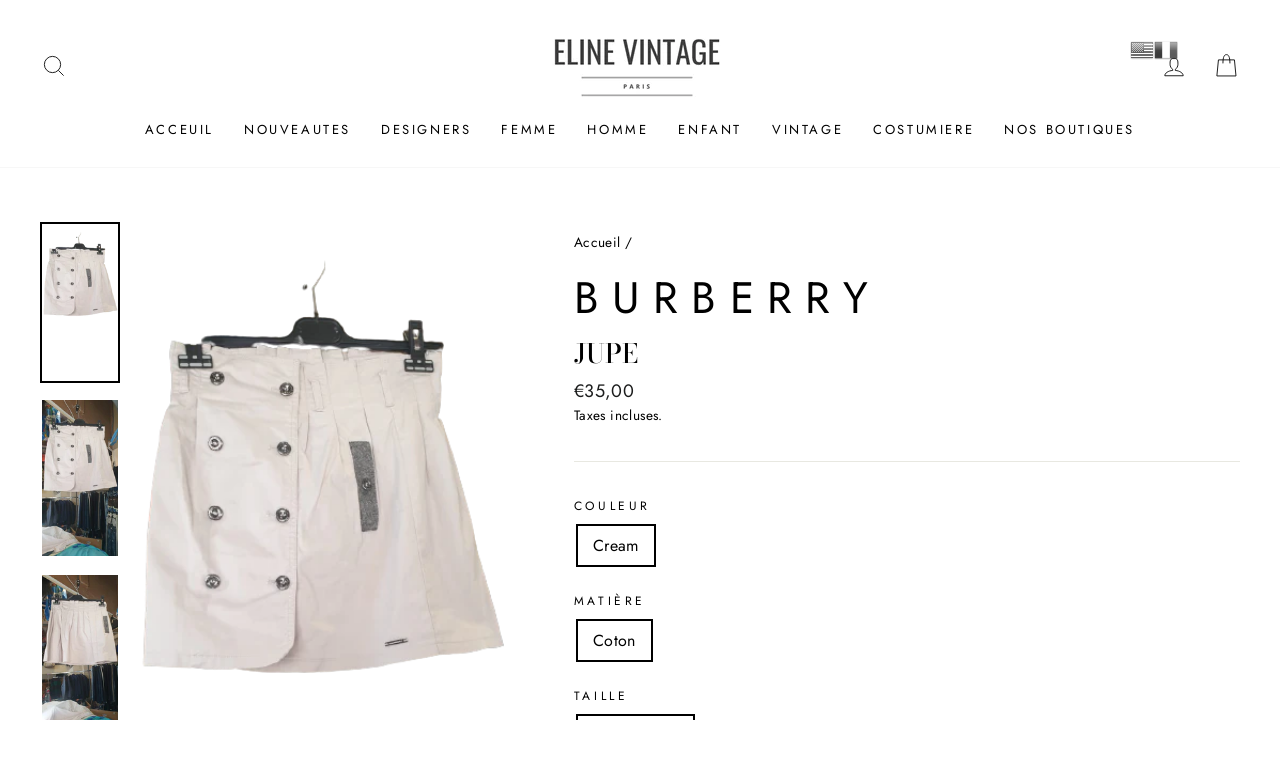

--- FILE ---
content_type: text/html; charset=utf-8
request_url: https://elinevintage.com/products/jupe-3
body_size: 29973
content:
<!doctype html>
<html class="no-js" lang="fr" dir="ltr">
<head>
  <meta charset="utf-8">
  <meta http-equiv="X-UA-Compatible" content="IE=edge,chrome=1">
  <meta name="viewport" content="width=device-width,initial-scale=1">
  <meta name="theme-color" content="#111111">
  <link rel="canonical" href="https://elinevintage.com/products/jupe-3">
  <link rel="canonical" href="https://elinevintage.com/products/jupe-3">
  <link rel="preconnect" href="https://cdn.shopify.com">
  <link rel="preconnect" href="https://fonts.shopifycdn.com">
  <link rel="dns-prefetch" href="https://productreviews.shopifycdn.com">
  <link rel="dns-prefetch" href="https://ajax.googleapis.com">
  <link rel="dns-prefetch" href="https://maps.googleapis.com">
  <link rel="dns-prefetch" href="https://maps.gstatic.com"><link rel="shortcut icon" href="//elinevintage.com/cdn/shop/files/ELINE_7_1_1_32x32.png?v=1613724686" type="image/png" /><title>Jupe
&ndash; Eline Vintage
</title>
<meta name="description" content="Jupe enfant fille Burberry en coton. "><meta property="og:site_name" content="Eline Vintage">
  <meta property="og:url" content="https://elinevintage.com/products/jupe-3">
  <meta property="og:title" content="Jupe">
  <meta property="og:type" content="product">
  <meta property="og:description" content="Jupe enfant fille Burberry en coton. "><meta property="og:image" content="http://elinevintage.com/cdn/shop/products/ei_1616581035421-removebg-preview_1200x1200.png?v=1616581466"><meta property="og:image" content="http://elinevintage.com/cdn/shop/products/IMG-20210324-WA0030_1200x1200.jpg?v=1616581466"><meta property="og:image" content="http://elinevintage.com/cdn/shop/products/IMG-20210324-WA0035_1200x1200.jpg?v=1616581466">
  <meta property="og:image:secure_url" content="https://elinevintage.com/cdn/shop/products/ei_1616581035421-removebg-preview_1200x1200.png?v=1616581466"><meta property="og:image:secure_url" content="https://elinevintage.com/cdn/shop/products/IMG-20210324-WA0030_1200x1200.jpg?v=1616581466"><meta property="og:image:secure_url" content="https://elinevintage.com/cdn/shop/products/IMG-20210324-WA0035_1200x1200.jpg?v=1616581466">
  <meta name="twitter:site" content="@">
  <meta name="twitter:card" content="summary_large_image">
  <meta name="twitter:title" content="Jupe">
  <meta name="twitter:description" content="Jupe enfant fille Burberry en coton. ">
<style data-shopify>@font-face {
  font-family: "Bodoni Moda";
  font-weight: 500;
  font-style: normal;
  font-display: swap;
  src: url("//elinevintage.com/cdn/fonts/bodoni_moda/bodonimoda_n5.36d0da1db617c453fb46e8089790ab6dc72c2356.woff2") format("woff2"),
       url("//elinevintage.com/cdn/fonts/bodoni_moda/bodonimoda_n5.40f612bab009769f87511096f185d9228ad3baa3.woff") format("woff");
}

  @font-face {
  font-family: Jost;
  font-weight: 400;
  font-style: normal;
  font-display: swap;
  src: url("//elinevintage.com/cdn/fonts/jost/jost_n4.d47a1b6347ce4a4c9f437608011273009d91f2b7.woff2") format("woff2"),
       url("//elinevintage.com/cdn/fonts/jost/jost_n4.791c46290e672b3f85c3d1c651ef2efa3819eadd.woff") format("woff");
}


  @font-face {
  font-family: Jost;
  font-weight: 600;
  font-style: normal;
  font-display: swap;
  src: url("//elinevintage.com/cdn/fonts/jost/jost_n6.ec1178db7a7515114a2d84e3dd680832b7af8b99.woff2") format("woff2"),
       url("//elinevintage.com/cdn/fonts/jost/jost_n6.b1178bb6bdd3979fef38e103a3816f6980aeaff9.woff") format("woff");
}

  @font-face {
  font-family: Jost;
  font-weight: 400;
  font-style: italic;
  font-display: swap;
  src: url("//elinevintage.com/cdn/fonts/jost/jost_i4.b690098389649750ada222b9763d55796c5283a5.woff2") format("woff2"),
       url("//elinevintage.com/cdn/fonts/jost/jost_i4.fd766415a47e50b9e391ae7ec04e2ae25e7e28b0.woff") format("woff");
}

  @font-face {
  font-family: Jost;
  font-weight: 600;
  font-style: italic;
  font-display: swap;
  src: url("//elinevintage.com/cdn/fonts/jost/jost_i6.9af7e5f39e3a108c08f24047a4276332d9d7b85e.woff2") format("woff2"),
       url("//elinevintage.com/cdn/fonts/jost/jost_i6.2bf310262638f998ed206777ce0b9a3b98b6fe92.woff") format("woff");
}

</style><link href="//elinevintage.com/cdn/shop/t/5/assets/theme.css?v=168451999508376978721730263609" rel="stylesheet" type="text/css" media="all" />
<style data-shopify>:root {
    --typeHeaderPrimary: "Bodoni Moda";
    --typeHeaderFallback: serif;
    --typeHeaderSize: 38px;
    --typeHeaderWeight: 500;
    --typeHeaderLineHeight: 1;
    --typeHeaderSpacing: 0.0em;

    --typeBasePrimary:Jost;
    --typeBaseFallback:sans-serif;
    --typeBaseSize: 16px;
    --typeBaseWeight: 400;
    --typeBaseSpacing: 0.025em;
    --typeBaseLineHeight: 1.6;

    --typeCollectionTitle: 18px;

    --iconWeight: 2px;
    --iconLinecaps: miter;

    
      --buttonRadius: 0px;
    

    --colorGridOverlayOpacity: 0.1;
  }</style><script>
    document.documentElement.className = document.documentElement.className.replace('no-js', 'js');

    window.theme = window.theme || {};
    theme.routes = {
      home: "/",
      cart: "/cart",
      cartAdd: "/cart/add.js",
      cartChange: "/cart/change"
    };
    theme.strings = {
      soldOut: "Vendu",
      unavailable: "Non disponible",
      stockLabel: "[count] en stock",
      willNotShipUntil: "Sera expédié après [date]",
      willBeInStockAfter: "Sera en stock à compter de [date]",
      waitingForStock: "Inventaire sur le chemin",
      savePrice: "Épargnez [saved_amount]",
      cartEmpty: "Votre panier est vide.",
      cartTermsConfirmation: "Vous devez accepter les termes et conditions de vente pour vérifier"
    };
    theme.settings = {
      dynamicVariantsEnable: true,
      dynamicVariantType: "button",
      cartType: "drawer",
      moneyFormat: "€{{amount_with_comma_separator}}",
      saveType: "dollar",
      recentlyViewedEnabled: false,
      predictiveSearch: true,
      predictiveSearchType: "product,article,page,collection",
      inventoryThreshold: 10,
      quickView: true,
      themeName: 'Impulse',
      themeVersion: "3.6.2"
    };
  </script>
  <!-- Global site tag (gtag.js) - Google Analytics -->
<script async src="https://www.googletagmanager.com/gtag/js?id=G-JMLRHHDY2N"></script>
<script>
  window.dataLayer = window.dataLayer || [];
  function gtag(){dataLayer.push(arguments);}
  gtag('js', new Date());

  gtag('config', 'G-JMLRHHDY2N');
</script>
  <script>window.performance && window.performance.mark && window.performance.mark('shopify.content_for_header.start');</script><meta id="shopify-digital-wallet" name="shopify-digital-wallet" content="/51944456387/digital_wallets/dialog">
<link rel="alternate" type="application/json+oembed" href="https://elinevintage.com/products/jupe-3.oembed">
<script async="async" src="/checkouts/internal/preloads.js?locale=fr-FR"></script>
<script id="shopify-features" type="application/json">{"accessToken":"dd6d42c9456e1a3a1f419afd7988a2fb","betas":["rich-media-storefront-analytics"],"domain":"elinevintage.com","predictiveSearch":true,"shopId":51944456387,"locale":"fr"}</script>
<script>var Shopify = Shopify || {};
Shopify.shop = "eline-clothes.myshopify.com";
Shopify.locale = "fr";
Shopify.currency = {"active":"EUR","rate":"1.0"};
Shopify.country = "FR";
Shopify.theme = {"name":"Impulse","id":117232664771,"schema_name":"Impulse","schema_version":"3.6.2","theme_store_id":857,"role":"main"};
Shopify.theme.handle = "null";
Shopify.theme.style = {"id":null,"handle":null};
Shopify.cdnHost = "elinevintage.com/cdn";
Shopify.routes = Shopify.routes || {};
Shopify.routes.root = "/";</script>
<script type="module">!function(o){(o.Shopify=o.Shopify||{}).modules=!0}(window);</script>
<script>!function(o){function n(){var o=[];function n(){o.push(Array.prototype.slice.apply(arguments))}return n.q=o,n}var t=o.Shopify=o.Shopify||{};t.loadFeatures=n(),t.autoloadFeatures=n()}(window);</script>
<script id="shop-js-analytics" type="application/json">{"pageType":"product"}</script>
<script defer="defer" async type="module" src="//elinevintage.com/cdn/shopifycloud/shop-js/modules/v2/client.init-shop-cart-sync_INwxTpsh.fr.esm.js"></script>
<script defer="defer" async type="module" src="//elinevintage.com/cdn/shopifycloud/shop-js/modules/v2/chunk.common_YNAa1F1g.esm.js"></script>
<script type="module">
  await import("//elinevintage.com/cdn/shopifycloud/shop-js/modules/v2/client.init-shop-cart-sync_INwxTpsh.fr.esm.js");
await import("//elinevintage.com/cdn/shopifycloud/shop-js/modules/v2/chunk.common_YNAa1F1g.esm.js");

  window.Shopify.SignInWithShop?.initShopCartSync?.({"fedCMEnabled":true,"windoidEnabled":true});

</script>
<script>(function() {
  var isLoaded = false;
  function asyncLoad() {
    if (isLoaded) return;
    isLoaded = true;
    var urls = ["https:\/\/cdn.jsdelivr.net\/gh\/ashishm1\/infyload@main\/impulse.js?shop=eline-clothes.myshopify.com","https:\/\/gtranslate.io\/shopify\/gtranslate.js?shop=eline-clothes.myshopify.com"];
    for (var i = 0; i < urls.length; i++) {
      var s = document.createElement('script');
      s.type = 'text/javascript';
      s.async = true;
      s.src = urls[i];
      var x = document.getElementsByTagName('script')[0];
      x.parentNode.insertBefore(s, x);
    }
  };
  if(window.attachEvent) {
    window.attachEvent('onload', asyncLoad);
  } else {
    window.addEventListener('load', asyncLoad, false);
  }
})();</script>
<script id="__st">var __st={"a":51944456387,"offset":3600,"reqid":"665473c4-a4ce-4048-a55e-839bf64daca9-1769019217","pageurl":"elinevintage.com\/products\/jupe-3","u":"052a10f6f7c1","p":"product","rtyp":"product","rid":6585872220355};</script>
<script>window.ShopifyPaypalV4VisibilityTracking = true;</script>
<script id="captcha-bootstrap">!function(){'use strict';const t='contact',e='account',n='new_comment',o=[[t,t],['blogs',n],['comments',n],[t,'customer']],c=[[e,'customer_login'],[e,'guest_login'],[e,'recover_customer_password'],[e,'create_customer']],r=t=>t.map((([t,e])=>`form[action*='/${t}']:not([data-nocaptcha='true']) input[name='form_type'][value='${e}']`)).join(','),a=t=>()=>t?[...document.querySelectorAll(t)].map((t=>t.form)):[];function s(){const t=[...o],e=r(t);return a(e)}const i='password',u='form_key',d=['recaptcha-v3-token','g-recaptcha-response','h-captcha-response',i],f=()=>{try{return window.sessionStorage}catch{return}},m='__shopify_v',_=t=>t.elements[u];function p(t,e,n=!1){try{const o=window.sessionStorage,c=JSON.parse(o.getItem(e)),{data:r}=function(t){const{data:e,action:n}=t;return t[m]||n?{data:e,action:n}:{data:t,action:n}}(c);for(const[e,n]of Object.entries(r))t.elements[e]&&(t.elements[e].value=n);n&&o.removeItem(e)}catch(o){console.error('form repopulation failed',{error:o})}}const l='form_type',E='cptcha';function T(t){t.dataset[E]=!0}const w=window,h=w.document,L='Shopify',v='ce_forms',y='captcha';let A=!1;((t,e)=>{const n=(g='f06e6c50-85a8-45c8-87d0-21a2b65856fe',I='https://cdn.shopify.com/shopifycloud/storefront-forms-hcaptcha/ce_storefront_forms_captcha_hcaptcha.v1.5.2.iife.js',D={infoText:'Protégé par hCaptcha',privacyText:'Confidentialité',termsText:'Conditions'},(t,e,n)=>{const o=w[L][v],c=o.bindForm;if(c)return c(t,g,e,D).then(n);var r;o.q.push([[t,g,e,D],n]),r=I,A||(h.body.append(Object.assign(h.createElement('script'),{id:'captcha-provider',async:!0,src:r})),A=!0)});var g,I,D;w[L]=w[L]||{},w[L][v]=w[L][v]||{},w[L][v].q=[],w[L][y]=w[L][y]||{},w[L][y].protect=function(t,e){n(t,void 0,e),T(t)},Object.freeze(w[L][y]),function(t,e,n,w,h,L){const[v,y,A,g]=function(t,e,n){const i=e?o:[],u=t?c:[],d=[...i,...u],f=r(d),m=r(i),_=r(d.filter((([t,e])=>n.includes(e))));return[a(f),a(m),a(_),s()]}(w,h,L),I=t=>{const e=t.target;return e instanceof HTMLFormElement?e:e&&e.form},D=t=>v().includes(t);t.addEventListener('submit',(t=>{const e=I(t);if(!e)return;const n=D(e)&&!e.dataset.hcaptchaBound&&!e.dataset.recaptchaBound,o=_(e),c=g().includes(e)&&(!o||!o.value);(n||c)&&t.preventDefault(),c&&!n&&(function(t){try{if(!f())return;!function(t){const e=f();if(!e)return;const n=_(t);if(!n)return;const o=n.value;o&&e.removeItem(o)}(t);const e=Array.from(Array(32),(()=>Math.random().toString(36)[2])).join('');!function(t,e){_(t)||t.append(Object.assign(document.createElement('input'),{type:'hidden',name:u})),t.elements[u].value=e}(t,e),function(t,e){const n=f();if(!n)return;const o=[...t.querySelectorAll(`input[type='${i}']`)].map((({name:t})=>t)),c=[...d,...o],r={};for(const[a,s]of new FormData(t).entries())c.includes(a)||(r[a]=s);n.setItem(e,JSON.stringify({[m]:1,action:t.action,data:r}))}(t,e)}catch(e){console.error('failed to persist form',e)}}(e),e.submit())}));const S=(t,e)=>{t&&!t.dataset[E]&&(n(t,e.some((e=>e===t))),T(t))};for(const o of['focusin','change'])t.addEventListener(o,(t=>{const e=I(t);D(e)&&S(e,y())}));const B=e.get('form_key'),M=e.get(l),P=B&&M;t.addEventListener('DOMContentLoaded',(()=>{const t=y();if(P)for(const e of t)e.elements[l].value===M&&p(e,B);[...new Set([...A(),...v().filter((t=>'true'===t.dataset.shopifyCaptcha))])].forEach((e=>S(e,t)))}))}(h,new URLSearchParams(w.location.search),n,t,e,['guest_login'])})(!0,!0)}();</script>
<script integrity="sha256-4kQ18oKyAcykRKYeNunJcIwy7WH5gtpwJnB7kiuLZ1E=" data-source-attribution="shopify.loadfeatures" defer="defer" src="//elinevintage.com/cdn/shopifycloud/storefront/assets/storefront/load_feature-a0a9edcb.js" crossorigin="anonymous"></script>
<script data-source-attribution="shopify.dynamic_checkout.dynamic.init">var Shopify=Shopify||{};Shopify.PaymentButton=Shopify.PaymentButton||{isStorefrontPortableWallets:!0,init:function(){window.Shopify.PaymentButton.init=function(){};var t=document.createElement("script");t.src="https://elinevintage.com/cdn/shopifycloud/portable-wallets/latest/portable-wallets.fr.js",t.type="module",document.head.appendChild(t)}};
</script>
<script data-source-attribution="shopify.dynamic_checkout.buyer_consent">
  function portableWalletsHideBuyerConsent(e){var t=document.getElementById("shopify-buyer-consent"),n=document.getElementById("shopify-subscription-policy-button");t&&n&&(t.classList.add("hidden"),t.setAttribute("aria-hidden","true"),n.removeEventListener("click",e))}function portableWalletsShowBuyerConsent(e){var t=document.getElementById("shopify-buyer-consent"),n=document.getElementById("shopify-subscription-policy-button");t&&n&&(t.classList.remove("hidden"),t.removeAttribute("aria-hidden"),n.addEventListener("click",e))}window.Shopify?.PaymentButton&&(window.Shopify.PaymentButton.hideBuyerConsent=portableWalletsHideBuyerConsent,window.Shopify.PaymentButton.showBuyerConsent=portableWalletsShowBuyerConsent);
</script>
<script>
  function portableWalletsCleanup(e){e&&e.src&&console.error("Failed to load portable wallets script "+e.src);var t=document.querySelectorAll("shopify-accelerated-checkout .shopify-payment-button__skeleton, shopify-accelerated-checkout-cart .wallet-cart-button__skeleton"),e=document.getElementById("shopify-buyer-consent");for(let e=0;e<t.length;e++)t[e].remove();e&&e.remove()}function portableWalletsNotLoadedAsModule(e){e instanceof ErrorEvent&&"string"==typeof e.message&&e.message.includes("import.meta")&&"string"==typeof e.filename&&e.filename.includes("portable-wallets")&&(window.removeEventListener("error",portableWalletsNotLoadedAsModule),window.Shopify.PaymentButton.failedToLoad=e,"loading"===document.readyState?document.addEventListener("DOMContentLoaded",window.Shopify.PaymentButton.init):window.Shopify.PaymentButton.init())}window.addEventListener("error",portableWalletsNotLoadedAsModule);
</script>

<script type="module" src="https://elinevintage.com/cdn/shopifycloud/portable-wallets/latest/portable-wallets.fr.js" onError="portableWalletsCleanup(this)" crossorigin="anonymous"></script>
<script nomodule>
  document.addEventListener("DOMContentLoaded", portableWalletsCleanup);
</script>

<link id="shopify-accelerated-checkout-styles" rel="stylesheet" media="screen" href="https://elinevintage.com/cdn/shopifycloud/portable-wallets/latest/accelerated-checkout-backwards-compat.css" crossorigin="anonymous">
<style id="shopify-accelerated-checkout-cart">
        #shopify-buyer-consent {
  margin-top: 1em;
  display: inline-block;
  width: 100%;
}

#shopify-buyer-consent.hidden {
  display: none;
}

#shopify-subscription-policy-button {
  background: none;
  border: none;
  padding: 0;
  text-decoration: underline;
  font-size: inherit;
  cursor: pointer;
}

#shopify-subscription-policy-button::before {
  box-shadow: none;
}

      </style>

<script>window.performance && window.performance.mark && window.performance.mark('shopify.content_for_header.end');</script>

  <script src="//elinevintage.com/cdn/shop/t/5/assets/vendor-scripts-v7.js" defer="defer"></script><script src="//elinevintage.com/cdn/shop/t/5/assets/theme.js?v=9435249751767744711608637074" defer="defer"></script>



















<!--begin-boost-pfs-filter-css-->
  <link rel="preload stylesheet" href="//elinevintage.com/cdn/shop/t/5/assets/boost-pfs-instant-search.css?v=163783943924252023111624175817" as="style"><link href="//elinevintage.com/cdn/shop/t/5/assets/boost-pfs-custom.css?v=139113050480245501111624175823" rel="stylesheet" type="text/css" media="all" />

<!--end-boost-pfs-filter-css-->


<link href="https://monorail-edge.shopifysvc.com" rel="dns-prefetch">
<script>(function(){if ("sendBeacon" in navigator && "performance" in window) {try {var session_token_from_headers = performance.getEntriesByType('navigation')[0].serverTiming.find(x => x.name == '_s').description;} catch {var session_token_from_headers = undefined;}var session_cookie_matches = document.cookie.match(/_shopify_s=([^;]*)/);var session_token_from_cookie = session_cookie_matches && session_cookie_matches.length === 2 ? session_cookie_matches[1] : "";var session_token = session_token_from_headers || session_token_from_cookie || "";function handle_abandonment_event(e) {var entries = performance.getEntries().filter(function(entry) {return /monorail-edge.shopifysvc.com/.test(entry.name);});if (!window.abandonment_tracked && entries.length === 0) {window.abandonment_tracked = true;var currentMs = Date.now();var navigation_start = performance.timing.navigationStart;var payload = {shop_id: 51944456387,url: window.location.href,navigation_start,duration: currentMs - navigation_start,session_token,page_type: "product"};window.navigator.sendBeacon("https://monorail-edge.shopifysvc.com/v1/produce", JSON.stringify({schema_id: "online_store_buyer_site_abandonment/1.1",payload: payload,metadata: {event_created_at_ms: currentMs,event_sent_at_ms: currentMs}}));}}window.addEventListener('pagehide', handle_abandonment_event);}}());</script>
<script id="web-pixels-manager-setup">(function e(e,d,r,n,o){if(void 0===o&&(o={}),!Boolean(null===(a=null===(i=window.Shopify)||void 0===i?void 0:i.analytics)||void 0===a?void 0:a.replayQueue)){var i,a;window.Shopify=window.Shopify||{};var t=window.Shopify;t.analytics=t.analytics||{};var s=t.analytics;s.replayQueue=[],s.publish=function(e,d,r){return s.replayQueue.push([e,d,r]),!0};try{self.performance.mark("wpm:start")}catch(e){}var l=function(){var e={modern:/Edge?\/(1{2}[4-9]|1[2-9]\d|[2-9]\d{2}|\d{4,})\.\d+(\.\d+|)|Firefox\/(1{2}[4-9]|1[2-9]\d|[2-9]\d{2}|\d{4,})\.\d+(\.\d+|)|Chrom(ium|e)\/(9{2}|\d{3,})\.\d+(\.\d+|)|(Maci|X1{2}).+ Version\/(15\.\d+|(1[6-9]|[2-9]\d|\d{3,})\.\d+)([,.]\d+|)( \(\w+\)|)( Mobile\/\w+|) Safari\/|Chrome.+OPR\/(9{2}|\d{3,})\.\d+\.\d+|(CPU[ +]OS|iPhone[ +]OS|CPU[ +]iPhone|CPU IPhone OS|CPU iPad OS)[ +]+(15[._]\d+|(1[6-9]|[2-9]\d|\d{3,})[._]\d+)([._]\d+|)|Android:?[ /-](13[3-9]|1[4-9]\d|[2-9]\d{2}|\d{4,})(\.\d+|)(\.\d+|)|Android.+Firefox\/(13[5-9]|1[4-9]\d|[2-9]\d{2}|\d{4,})\.\d+(\.\d+|)|Android.+Chrom(ium|e)\/(13[3-9]|1[4-9]\d|[2-9]\d{2}|\d{4,})\.\d+(\.\d+|)|SamsungBrowser\/([2-9]\d|\d{3,})\.\d+/,legacy:/Edge?\/(1[6-9]|[2-9]\d|\d{3,})\.\d+(\.\d+|)|Firefox\/(5[4-9]|[6-9]\d|\d{3,})\.\d+(\.\d+|)|Chrom(ium|e)\/(5[1-9]|[6-9]\d|\d{3,})\.\d+(\.\d+|)([\d.]+$|.*Safari\/(?![\d.]+ Edge\/[\d.]+$))|(Maci|X1{2}).+ Version\/(10\.\d+|(1[1-9]|[2-9]\d|\d{3,})\.\d+)([,.]\d+|)( \(\w+\)|)( Mobile\/\w+|) Safari\/|Chrome.+OPR\/(3[89]|[4-9]\d|\d{3,})\.\d+\.\d+|(CPU[ +]OS|iPhone[ +]OS|CPU[ +]iPhone|CPU IPhone OS|CPU iPad OS)[ +]+(10[._]\d+|(1[1-9]|[2-9]\d|\d{3,})[._]\d+)([._]\d+|)|Android:?[ /-](13[3-9]|1[4-9]\d|[2-9]\d{2}|\d{4,})(\.\d+|)(\.\d+|)|Mobile Safari.+OPR\/([89]\d|\d{3,})\.\d+\.\d+|Android.+Firefox\/(13[5-9]|1[4-9]\d|[2-9]\d{2}|\d{4,})\.\d+(\.\d+|)|Android.+Chrom(ium|e)\/(13[3-9]|1[4-9]\d|[2-9]\d{2}|\d{4,})\.\d+(\.\d+|)|Android.+(UC? ?Browser|UCWEB|U3)[ /]?(15\.([5-9]|\d{2,})|(1[6-9]|[2-9]\d|\d{3,})\.\d+)\.\d+|SamsungBrowser\/(5\.\d+|([6-9]|\d{2,})\.\d+)|Android.+MQ{2}Browser\/(14(\.(9|\d{2,})|)|(1[5-9]|[2-9]\d|\d{3,})(\.\d+|))(\.\d+|)|K[Aa][Ii]OS\/(3\.\d+|([4-9]|\d{2,})\.\d+)(\.\d+|)/},d=e.modern,r=e.legacy,n=navigator.userAgent;return n.match(d)?"modern":n.match(r)?"legacy":"unknown"}(),u="modern"===l?"modern":"legacy",c=(null!=n?n:{modern:"",legacy:""})[u],f=function(e){return[e.baseUrl,"/wpm","/b",e.hashVersion,"modern"===e.buildTarget?"m":"l",".js"].join("")}({baseUrl:d,hashVersion:r,buildTarget:u}),m=function(e){var d=e.version,r=e.bundleTarget,n=e.surface,o=e.pageUrl,i=e.monorailEndpoint;return{emit:function(e){var a=e.status,t=e.errorMsg,s=(new Date).getTime(),l=JSON.stringify({metadata:{event_sent_at_ms:s},events:[{schema_id:"web_pixels_manager_load/3.1",payload:{version:d,bundle_target:r,page_url:o,status:a,surface:n,error_msg:t},metadata:{event_created_at_ms:s}}]});if(!i)return console&&console.warn&&console.warn("[Web Pixels Manager] No Monorail endpoint provided, skipping logging."),!1;try{return self.navigator.sendBeacon.bind(self.navigator)(i,l)}catch(e){}var u=new XMLHttpRequest;try{return u.open("POST",i,!0),u.setRequestHeader("Content-Type","text/plain"),u.send(l),!0}catch(e){return console&&console.warn&&console.warn("[Web Pixels Manager] Got an unhandled error while logging to Monorail."),!1}}}}({version:r,bundleTarget:l,surface:e.surface,pageUrl:self.location.href,monorailEndpoint:e.monorailEndpoint});try{o.browserTarget=l,function(e){var d=e.src,r=e.async,n=void 0===r||r,o=e.onload,i=e.onerror,a=e.sri,t=e.scriptDataAttributes,s=void 0===t?{}:t,l=document.createElement("script"),u=document.querySelector("head"),c=document.querySelector("body");if(l.async=n,l.src=d,a&&(l.integrity=a,l.crossOrigin="anonymous"),s)for(var f in s)if(Object.prototype.hasOwnProperty.call(s,f))try{l.dataset[f]=s[f]}catch(e){}if(o&&l.addEventListener("load",o),i&&l.addEventListener("error",i),u)u.appendChild(l);else{if(!c)throw new Error("Did not find a head or body element to append the script");c.appendChild(l)}}({src:f,async:!0,onload:function(){if(!function(){var e,d;return Boolean(null===(d=null===(e=window.Shopify)||void 0===e?void 0:e.analytics)||void 0===d?void 0:d.initialized)}()){var d=window.webPixelsManager.init(e)||void 0;if(d){var r=window.Shopify.analytics;r.replayQueue.forEach((function(e){var r=e[0],n=e[1],o=e[2];d.publishCustomEvent(r,n,o)})),r.replayQueue=[],r.publish=d.publishCustomEvent,r.visitor=d.visitor,r.initialized=!0}}},onerror:function(){return m.emit({status:"failed",errorMsg:"".concat(f," has failed to load")})},sri:function(e){var d=/^sha384-[A-Za-z0-9+/=]+$/;return"string"==typeof e&&d.test(e)}(c)?c:"",scriptDataAttributes:o}),m.emit({status:"loading"})}catch(e){m.emit({status:"failed",errorMsg:(null==e?void 0:e.message)||"Unknown error"})}}})({shopId: 51944456387,storefrontBaseUrl: "https://elinevintage.com",extensionsBaseUrl: "https://extensions.shopifycdn.com/cdn/shopifycloud/web-pixels-manager",monorailEndpoint: "https://monorail-edge.shopifysvc.com/unstable/produce_batch",surface: "storefront-renderer",enabledBetaFlags: ["2dca8a86"],webPixelsConfigList: [{"id":"151978320","eventPayloadVersion":"v1","runtimeContext":"LAX","scriptVersion":"1","type":"CUSTOM","privacyPurposes":["ANALYTICS"],"name":"Google Analytics tag (migrated)"},{"id":"shopify-app-pixel","configuration":"{}","eventPayloadVersion":"v1","runtimeContext":"STRICT","scriptVersion":"0450","apiClientId":"shopify-pixel","type":"APP","privacyPurposes":["ANALYTICS","MARKETING"]},{"id":"shopify-custom-pixel","eventPayloadVersion":"v1","runtimeContext":"LAX","scriptVersion":"0450","apiClientId":"shopify-pixel","type":"CUSTOM","privacyPurposes":["ANALYTICS","MARKETING"]}],isMerchantRequest: false,initData: {"shop":{"name":"Eline Vintage","paymentSettings":{"currencyCode":"EUR"},"myshopifyDomain":"eline-clothes.myshopify.com","countryCode":"FR","storefrontUrl":"https:\/\/elinevintage.com"},"customer":null,"cart":null,"checkout":null,"productVariants":[{"price":{"amount":35.0,"currencyCode":"EUR"},"product":{"title":"Jupe","vendor":"Burberry","id":"6585872220355","untranslatedTitle":"Jupe","url":"\/products\/jupe-3","type":"Jupes enfant"},"id":"39449770033347","image":{"src":"\/\/elinevintage.com\/cdn\/shop\/products\/ei_1616581035421-removebg-preview.png?v=1616581466"},"sku":"","title":"Cream \/ Coton \/ 14Y\/156 cm","untranslatedTitle":"Cream \/ Coton \/ 14Y\/156 cm"}],"purchasingCompany":null},},"https://elinevintage.com/cdn","fcfee988w5aeb613cpc8e4bc33m6693e112",{"modern":"","legacy":""},{"shopId":"51944456387","storefrontBaseUrl":"https:\/\/elinevintage.com","extensionBaseUrl":"https:\/\/extensions.shopifycdn.com\/cdn\/shopifycloud\/web-pixels-manager","surface":"storefront-renderer","enabledBetaFlags":"[\"2dca8a86\"]","isMerchantRequest":"false","hashVersion":"fcfee988w5aeb613cpc8e4bc33m6693e112","publish":"custom","events":"[[\"page_viewed\",{}],[\"product_viewed\",{\"productVariant\":{\"price\":{\"amount\":35.0,\"currencyCode\":\"EUR\"},\"product\":{\"title\":\"Jupe\",\"vendor\":\"Burberry\",\"id\":\"6585872220355\",\"untranslatedTitle\":\"Jupe\",\"url\":\"\/products\/jupe-3\",\"type\":\"Jupes enfant\"},\"id\":\"39449770033347\",\"image\":{\"src\":\"\/\/elinevintage.com\/cdn\/shop\/products\/ei_1616581035421-removebg-preview.png?v=1616581466\"},\"sku\":\"\",\"title\":\"Cream \/ Coton \/ 14Y\/156 cm\",\"untranslatedTitle\":\"Cream \/ Coton \/ 14Y\/156 cm\"}}]]"});</script><script>
  window.ShopifyAnalytics = window.ShopifyAnalytics || {};
  window.ShopifyAnalytics.meta = window.ShopifyAnalytics.meta || {};
  window.ShopifyAnalytics.meta.currency = 'EUR';
  var meta = {"product":{"id":6585872220355,"gid":"gid:\/\/shopify\/Product\/6585872220355","vendor":"Burberry","type":"Jupes enfant","handle":"jupe-3","variants":[{"id":39449770033347,"price":3500,"name":"Jupe - Cream \/ Coton \/ 14Y\/156 cm","public_title":"Cream \/ Coton \/ 14Y\/156 cm","sku":""}],"remote":false},"page":{"pageType":"product","resourceType":"product","resourceId":6585872220355,"requestId":"665473c4-a4ce-4048-a55e-839bf64daca9-1769019217"}};
  for (var attr in meta) {
    window.ShopifyAnalytics.meta[attr] = meta[attr];
  }
</script>
<script class="analytics">
  (function () {
    var customDocumentWrite = function(content) {
      var jquery = null;

      if (window.jQuery) {
        jquery = window.jQuery;
      } else if (window.Checkout && window.Checkout.$) {
        jquery = window.Checkout.$;
      }

      if (jquery) {
        jquery('body').append(content);
      }
    };

    var hasLoggedConversion = function(token) {
      if (token) {
        return document.cookie.indexOf('loggedConversion=' + token) !== -1;
      }
      return false;
    }

    var setCookieIfConversion = function(token) {
      if (token) {
        var twoMonthsFromNow = new Date(Date.now());
        twoMonthsFromNow.setMonth(twoMonthsFromNow.getMonth() + 2);

        document.cookie = 'loggedConversion=' + token + '; expires=' + twoMonthsFromNow;
      }
    }

    var trekkie = window.ShopifyAnalytics.lib = window.trekkie = window.trekkie || [];
    if (trekkie.integrations) {
      return;
    }
    trekkie.methods = [
      'identify',
      'page',
      'ready',
      'track',
      'trackForm',
      'trackLink'
    ];
    trekkie.factory = function(method) {
      return function() {
        var args = Array.prototype.slice.call(arguments);
        args.unshift(method);
        trekkie.push(args);
        return trekkie;
      };
    };
    for (var i = 0; i < trekkie.methods.length; i++) {
      var key = trekkie.methods[i];
      trekkie[key] = trekkie.factory(key);
    }
    trekkie.load = function(config) {
      trekkie.config = config || {};
      trekkie.config.initialDocumentCookie = document.cookie;
      var first = document.getElementsByTagName('script')[0];
      var script = document.createElement('script');
      script.type = 'text/javascript';
      script.onerror = function(e) {
        var scriptFallback = document.createElement('script');
        scriptFallback.type = 'text/javascript';
        scriptFallback.onerror = function(error) {
                var Monorail = {
      produce: function produce(monorailDomain, schemaId, payload) {
        var currentMs = new Date().getTime();
        var event = {
          schema_id: schemaId,
          payload: payload,
          metadata: {
            event_created_at_ms: currentMs,
            event_sent_at_ms: currentMs
          }
        };
        return Monorail.sendRequest("https://" + monorailDomain + "/v1/produce", JSON.stringify(event));
      },
      sendRequest: function sendRequest(endpointUrl, payload) {
        // Try the sendBeacon API
        if (window && window.navigator && typeof window.navigator.sendBeacon === 'function' && typeof window.Blob === 'function' && !Monorail.isIos12()) {
          var blobData = new window.Blob([payload], {
            type: 'text/plain'
          });

          if (window.navigator.sendBeacon(endpointUrl, blobData)) {
            return true;
          } // sendBeacon was not successful

        } // XHR beacon

        var xhr = new XMLHttpRequest();

        try {
          xhr.open('POST', endpointUrl);
          xhr.setRequestHeader('Content-Type', 'text/plain');
          xhr.send(payload);
        } catch (e) {
          console.log(e);
        }

        return false;
      },
      isIos12: function isIos12() {
        return window.navigator.userAgent.lastIndexOf('iPhone; CPU iPhone OS 12_') !== -1 || window.navigator.userAgent.lastIndexOf('iPad; CPU OS 12_') !== -1;
      }
    };
    Monorail.produce('monorail-edge.shopifysvc.com',
      'trekkie_storefront_load_errors/1.1',
      {shop_id: 51944456387,
      theme_id: 117232664771,
      app_name: "storefront",
      context_url: window.location.href,
      source_url: "//elinevintage.com/cdn/s/trekkie.storefront.cd680fe47e6c39ca5d5df5f0a32d569bc48c0f27.min.js"});

        };
        scriptFallback.async = true;
        scriptFallback.src = '//elinevintage.com/cdn/s/trekkie.storefront.cd680fe47e6c39ca5d5df5f0a32d569bc48c0f27.min.js';
        first.parentNode.insertBefore(scriptFallback, first);
      };
      script.async = true;
      script.src = '//elinevintage.com/cdn/s/trekkie.storefront.cd680fe47e6c39ca5d5df5f0a32d569bc48c0f27.min.js';
      first.parentNode.insertBefore(script, first);
    };
    trekkie.load(
      {"Trekkie":{"appName":"storefront","development":false,"defaultAttributes":{"shopId":51944456387,"isMerchantRequest":null,"themeId":117232664771,"themeCityHash":"13182885233360743922","contentLanguage":"fr","currency":"EUR","eventMetadataId":"2a5a20e6-3717-453f-8e46-a3c73f0a85a5"},"isServerSideCookieWritingEnabled":true,"monorailRegion":"shop_domain","enabledBetaFlags":["65f19447"]},"Session Attribution":{},"S2S":{"facebookCapiEnabled":false,"source":"trekkie-storefront-renderer","apiClientId":580111}}
    );

    var loaded = false;
    trekkie.ready(function() {
      if (loaded) return;
      loaded = true;

      window.ShopifyAnalytics.lib = window.trekkie;

      var originalDocumentWrite = document.write;
      document.write = customDocumentWrite;
      try { window.ShopifyAnalytics.merchantGoogleAnalytics.call(this); } catch(error) {};
      document.write = originalDocumentWrite;

      window.ShopifyAnalytics.lib.page(null,{"pageType":"product","resourceType":"product","resourceId":6585872220355,"requestId":"665473c4-a4ce-4048-a55e-839bf64daca9-1769019217","shopifyEmitted":true});

      var match = window.location.pathname.match(/checkouts\/(.+)\/(thank_you|post_purchase)/)
      var token = match? match[1]: undefined;
      if (!hasLoggedConversion(token)) {
        setCookieIfConversion(token);
        window.ShopifyAnalytics.lib.track("Viewed Product",{"currency":"EUR","variantId":39449770033347,"productId":6585872220355,"productGid":"gid:\/\/shopify\/Product\/6585872220355","name":"Jupe - Cream \/ Coton \/ 14Y\/156 cm","price":"35.00","sku":"","brand":"Burberry","variant":"Cream \/ Coton \/ 14Y\/156 cm","category":"Jupes enfant","nonInteraction":true,"remote":false},undefined,undefined,{"shopifyEmitted":true});
      window.ShopifyAnalytics.lib.track("monorail:\/\/trekkie_storefront_viewed_product\/1.1",{"currency":"EUR","variantId":39449770033347,"productId":6585872220355,"productGid":"gid:\/\/shopify\/Product\/6585872220355","name":"Jupe - Cream \/ Coton \/ 14Y\/156 cm","price":"35.00","sku":"","brand":"Burberry","variant":"Cream \/ Coton \/ 14Y\/156 cm","category":"Jupes enfant","nonInteraction":true,"remote":false,"referer":"https:\/\/elinevintage.com\/products\/jupe-3"});
      }
    });


        var eventsListenerScript = document.createElement('script');
        eventsListenerScript.async = true;
        eventsListenerScript.src = "//elinevintage.com/cdn/shopifycloud/storefront/assets/shop_events_listener-3da45d37.js";
        document.getElementsByTagName('head')[0].appendChild(eventsListenerScript);

})();</script>
  <script>
  if (!window.ga || (window.ga && typeof window.ga !== 'function')) {
    window.ga = function ga() {
      (window.ga.q = window.ga.q || []).push(arguments);
      if (window.Shopify && window.Shopify.analytics && typeof window.Shopify.analytics.publish === 'function') {
        window.Shopify.analytics.publish("ga_stub_called", {}, {sendTo: "google_osp_migration"});
      }
      console.error("Shopify's Google Analytics stub called with:", Array.from(arguments), "\nSee https://help.shopify.com/manual/promoting-marketing/pixels/pixel-migration#google for more information.");
    };
    if (window.Shopify && window.Shopify.analytics && typeof window.Shopify.analytics.publish === 'function') {
      window.Shopify.analytics.publish("ga_stub_initialized", {}, {sendTo: "google_osp_migration"});
    }
  }
</script>
<script
  defer
  src="https://elinevintage.com/cdn/shopifycloud/perf-kit/shopify-perf-kit-3.0.4.min.js"
  data-application="storefront-renderer"
  data-shop-id="51944456387"
  data-render-region="gcp-us-east1"
  data-page-type="product"
  data-theme-instance-id="117232664771"
  data-theme-name="Impulse"
  data-theme-version="3.6.2"
  data-monorail-region="shop_domain"
  data-resource-timing-sampling-rate="10"
  data-shs="true"
  data-shs-beacon="true"
  data-shs-export-with-fetch="true"
  data-shs-logs-sample-rate="1"
  data-shs-beacon-endpoint="https://elinevintage.com/api/collect"
></script>
</head>

<body class="template-product" data-center-text="true" data-button_style="square" data-type_header_capitalize="true" data-type_headers_align_text="true" data-type_product_capitalize="true" data-swatch_style="round" >

  <a class="in-page-link visually-hidden skip-link" href="#MainContent">Passer au contenu</a>

  <div id="PageContainer" class="page-container">
    <div class="transition-body"><div id="shopify-section-header" class="shopify-section">

<div id="NavDrawer" class="drawer drawer--left">
  <div class="drawer__contents">
    <div class="drawer__fixed-header drawer__fixed-header--full">
      <div class="drawer__header drawer__header--full appear-animation appear-delay-1">
        <div class="h2 drawer__title">
        </div>
        <div class="drawer__close">
          <button type="button" class="drawer__close-button js-drawer-close">
            <svg aria-hidden="true" focusable="false" role="presentation" class="icon icon-close" viewBox="0 0 64 64"><path d="M19 17.61l27.12 27.13m0-27.12L19 44.74"/></svg>
            <span class="icon__fallback-text">Fermer le menu</span>
          </button>
        </div>
      </div>
    </div>
    <div class="drawer__scrollable">
      <ul class="mobile-nav" role="navigation" aria-label="Primary"><li class="mobile-nav__item appear-animation appear-delay-2"><a href="/" class="mobile-nav__link mobile-nav__link--top-level">Acceuil</a></li><li class="mobile-nav__item appear-animation appear-delay-3"><div class="mobile-nav__has-sublist"><a href="/collections"
                    class="mobile-nav__link mobile-nav__link--top-level"
                    id="Label-collections2"
                    >
                    Nouveautes
                  </a>
                  <div class="mobile-nav__toggle">
                    <button type="button"
                      aria-controls="Linklist-collections2"
                      aria-labelledby="Label-collections2"
                      class="collapsible-trigger collapsible--auto-height"><span class="collapsible-trigger__icon collapsible-trigger__icon--open" role="presentation">
  <svg aria-hidden="true" focusable="false" role="presentation" class="icon icon--wide icon-chevron-down" viewBox="0 0 28 16"><path d="M1.57 1.59l12.76 12.77L27.1 1.59" stroke-width="2" stroke="#000" fill="none" fill-rule="evenodd"/></svg>
</span>
</button>
                  </div></div><div id="Linklist-collections2"
                class="mobile-nav__sublist collapsible-content collapsible-content--all"
                >
                <div class="collapsible-content__inner">
                  <ul class="mobile-nav__sublist"><li class="mobile-nav__item">
                        <div class="mobile-nav__child-item"><a href="https://elinevintage.com/collections/femme?sort_by=created-descending"
                              class="mobile-nav__link"
                              id="Sublabel-https-elinevintage-com-collections-femme-sort_by-created-descending1"
                              >
                              Femme
                            </a><button type="button"
                              aria-controls="Sublinklist-collections2-https-elinevintage-com-collections-femme-sort_by-created-descending1"
                              aria-labelledby="Sublabel-https-elinevintage-com-collections-femme-sort_by-created-descending1"
                              class="collapsible-trigger"><span class="collapsible-trigger__icon collapsible-trigger__icon--circle collapsible-trigger__icon--open" role="presentation">
  <svg aria-hidden="true" focusable="false" role="presentation" class="icon icon--wide icon-chevron-down" viewBox="0 0 28 16"><path d="M1.57 1.59l12.76 12.77L27.1 1.59" stroke-width="2" stroke="#000" fill="none" fill-rule="evenodd"/></svg>
</span>
</button></div><div
                            id="Sublinklist-collections2-https-elinevintage-com-collections-femme-sort_by-created-descending1"
                            aria-labelledby="Sublabel-https-elinevintage-com-collections-femme-sort_by-created-descending1"
                            class="mobile-nav__sublist collapsible-content collapsible-content--all"
                            >
                            <div class="collapsible-content__inner">
                              <ul class="mobile-nav__grandchildlist"><li class="mobile-nav__item">
                                    <a href="https://elinevintage.com/collections/femme-vetements?sort_by=created-descending" class="mobile-nav__link">
                                      Vêtements
                                    </a>
                                  </li><li class="mobile-nav__item">
                                    <a href="https://elinevintage.com/collections/femme-chaussures?sort_by=created-descending" class="mobile-nav__link">
                                      Chaussures
                                    </a>
                                  </li><li class="mobile-nav__item">
                                    <a href="https://elinevintage.com/collections/femme-sacs-1?sort_by=created-descending" class="mobile-nav__link">
                                      Sacs
                                    </a>
                                  </li><li class="mobile-nav__item">
                                    <a href="https://elinevintage.com/collections/femme-sacs?sort_by=created-descending" class="mobile-nav__link">
                                      Montres & Bijoux
                                    </a>
                                  </li><li class="mobile-nav__item">
                                    <a href="https://elinevintage.com/collections/femme-accessoires?sort_by=created-descending" class="mobile-nav__link">
                                      Accessoires
                                    </a>
                                  </li></ul>
                            </div>
                          </div></li><li class="mobile-nav__item">
                        <div class="mobile-nav__child-item"><a href="https://elinevintage.com/collections/homme?sort_by=created-descending"
                              class="mobile-nav__link"
                              id="Sublabel-https-elinevintage-com-collections-homme-sort_by-created-descending2"
                              >
                              Homme
                            </a><button type="button"
                              aria-controls="Sublinklist-collections2-https-elinevintage-com-collections-homme-sort_by-created-descending2"
                              aria-labelledby="Sublabel-https-elinevintage-com-collections-homme-sort_by-created-descending2"
                              class="collapsible-trigger"><span class="collapsible-trigger__icon collapsible-trigger__icon--circle collapsible-trigger__icon--open" role="presentation">
  <svg aria-hidden="true" focusable="false" role="presentation" class="icon icon--wide icon-chevron-down" viewBox="0 0 28 16"><path d="M1.57 1.59l12.76 12.77L27.1 1.59" stroke-width="2" stroke="#000" fill="none" fill-rule="evenodd"/></svg>
</span>
</button></div><div
                            id="Sublinklist-collections2-https-elinevintage-com-collections-homme-sort_by-created-descending2"
                            aria-labelledby="Sublabel-https-elinevintage-com-collections-homme-sort_by-created-descending2"
                            class="mobile-nav__sublist collapsible-content collapsible-content--all"
                            >
                            <div class="collapsible-content__inner">
                              <ul class="mobile-nav__grandchildlist"><li class="mobile-nav__item">
                                    <a href="https://elinevintage.com/collections/homme-vetements?sort_by=created-descending" class="mobile-nav__link">
                                      Vêtements
                                    </a>
                                  </li><li class="mobile-nav__item">
                                    <a href="https://elinevintage.com/collections/homme-chaussures-2?sort_by=created-descending" class="mobile-nav__link">
                                      Chaussures
                                    </a>
                                  </li><li class="mobile-nav__item">
                                    <a href="https://elinevintage.com/collections/homme-chaussures-1?sort_by=created-descending" class="mobile-nav__link">
                                      Sacs & Accessoires
                                    </a>
                                  </li><li class="mobile-nav__item">
                                    <a href="https://elinevintage.com/collections/homme-chaussures?sort_by=created-descending" class="mobile-nav__link">
                                      Montres & Bijoux
                                    </a>
                                  </li></ul>
                            </div>
                          </div></li></ul>
                </div>
              </div></li><li class="mobile-nav__item appear-animation appear-delay-4"><a href="/pages/toutes-nos-marques" class="mobile-nav__link mobile-nav__link--top-level">Designers</a></li><li class="mobile-nav__item appear-animation appear-delay-5"><div class="mobile-nav__has-sublist"><a href="/collections/femme"
                    class="mobile-nav__link mobile-nav__link--top-level"
                    id="Label-collections-femme4"
                    >
                    Femme
                  </a>
                  <div class="mobile-nav__toggle">
                    <button type="button"
                      aria-controls="Linklist-collections-femme4"
                      aria-labelledby="Label-collections-femme4"
                      class="collapsible-trigger collapsible--auto-height"><span class="collapsible-trigger__icon collapsible-trigger__icon--open" role="presentation">
  <svg aria-hidden="true" focusable="false" role="presentation" class="icon icon--wide icon-chevron-down" viewBox="0 0 28 16"><path d="M1.57 1.59l12.76 12.77L27.1 1.59" stroke-width="2" stroke="#000" fill="none" fill-rule="evenodd"/></svg>
</span>
</button>
                  </div></div><div id="Linklist-collections-femme4"
                class="mobile-nav__sublist collapsible-content collapsible-content--all"
                >
                <div class="collapsible-content__inner">
                  <ul class="mobile-nav__sublist"><li class="mobile-nav__item">
                        <div class="mobile-nav__child-item"><a href="/collections/femme-sacs-1"
                              class="mobile-nav__link"
                              id="Sublabel-collections-femme-sacs-11"
                              >
                              SACS
                            </a><button type="button"
                              aria-controls="Sublinklist-collections-femme4-collections-femme-sacs-11"
                              aria-labelledby="Sublabel-collections-femme-sacs-11"
                              class="collapsible-trigger"><span class="collapsible-trigger__icon collapsible-trigger__icon--circle collapsible-trigger__icon--open" role="presentation">
  <svg aria-hidden="true" focusable="false" role="presentation" class="icon icon--wide icon-chevron-down" viewBox="0 0 28 16"><path d="M1.57 1.59l12.76 12.77L27.1 1.59" stroke-width="2" stroke="#000" fill="none" fill-rule="evenodd"/></svg>
</span>
</button></div><div
                            id="Sublinklist-collections-femme4-collections-femme-sacs-11"
                            aria-labelledby="Sublabel-collections-femme-sacs-11"
                            class="mobile-nav__sublist collapsible-content collapsible-content--all"
                            >
                            <div class="collapsible-content__inner">
                              <ul class="mobile-nav__grandchildlist"><li class="mobile-nav__item">
                                    <a href="/collections/femme-sacs-1" class="mobile-nav__link">
                                      Nouveautés
                                    </a>
                                  </li><li class="mobile-nav__item">
                                    <a href="/collections/sacs-a-main-femme" class="mobile-nav__link">
                                      Sacs à main
                                    </a>
                                  </li><li class="mobile-nav__item">
                                    <a href="/collections/sacs-porte-epaule-femme" class="mobile-nav__link">
                                      Porté épaule
                                    </a>
                                  </li><li class="mobile-nav__item">
                                    <a href="/collections/cabas-femme" class="mobile-nav__link">
                                      Cabas
                                    </a>
                                  </li><li class="mobile-nav__item">
                                    <a href="/collections/sacs-a-bandouliere-femme" class="mobile-nav__link">
                                      Bandoulière
                                    </a>
                                  </li><li class="mobile-nav__item">
                                    <a href="/collections/pochettes-femme" class="mobile-nav__link">
                                      Pochettes
                                    </a>
                                  </li><li class="mobile-nav__item">
                                    <a href="/collections/sacs-banane-femme" class="mobile-nav__link">
                                      Sacs banane
                                    </a>
                                  </li><li class="mobile-nav__item">
                                    <a href="/collections/sacs-a-dos-femme" class="mobile-nav__link">
                                      Sacs à dos
                                    </a>
                                  </li><li class="mobile-nav__item">
                                    <a href="/collections/sacs-de-voyage-femme" class="mobile-nav__link">
                                      Sacs de voyage
                                    </a>
                                  </li><li class="mobile-nav__item">
                                    <a href="/collections/cartable-femme" class="mobile-nav__link">
                                      Cartable
                                    </a>
                                  </li><li class="mobile-nav__item">
                                    <a href="/collections/femme-sacs-1" class="mobile-nav__link">
                                      Tous les sacs
                                    </a>
                                  </li></ul>
                            </div>
                          </div></li><li class="mobile-nav__item">
                        <div class="mobile-nav__child-item"><a href="/collections/femme-sacs"
                              class="mobile-nav__link"
                              id="Sublabel-collections-femme-sacs2"
                              >
                              MONTRES &amp; BIJOUX
                            </a><button type="button"
                              aria-controls="Sublinklist-collections-femme4-collections-femme-sacs2"
                              aria-labelledby="Sublabel-collections-femme-sacs2"
                              class="collapsible-trigger"><span class="collapsible-trigger__icon collapsible-trigger__icon--circle collapsible-trigger__icon--open" role="presentation">
  <svg aria-hidden="true" focusable="false" role="presentation" class="icon icon--wide icon-chevron-down" viewBox="0 0 28 16"><path d="M1.57 1.59l12.76 12.77L27.1 1.59" stroke-width="2" stroke="#000" fill="none" fill-rule="evenodd"/></svg>
</span>
</button></div><div
                            id="Sublinklist-collections-femme4-collections-femme-sacs2"
                            aria-labelledby="Sublabel-collections-femme-sacs2"
                            class="mobile-nav__sublist collapsible-content collapsible-content--all"
                            >
                            <div class="collapsible-content__inner">
                              <ul class="mobile-nav__grandchildlist"><li class="mobile-nav__item">
                                    <a href="/collections/femme-sacs" class="mobile-nav__link">
                                      Nouveautés Montres & Bijoux
                                    </a>
                                  </li><li class="mobile-nav__item">
                                    <a href="/collections/bagues-femme" class="mobile-nav__link">
                                      Bagues
                                    </a>
                                  </li><li class="mobile-nav__item">
                                    <a href="/collections/bracelets-femme" class="mobile-nav__link">
                                      Bracelets
                                    </a>
                                  </li><li class="mobile-nav__item">
                                    <a href="/collections/colliers-femme" class="mobile-nav__link">
                                      Colliers
                                    </a>
                                  </li><li class="mobile-nav__item">
                                    <a href="/collections/boucles-doreilles-femme" class="mobile-nav__link">
                                      Boucles d'oreilles
                                    </a>
                                  </li><li class="mobile-nav__item">
                                    <a href="/collections/femme-sacs" class="mobile-nav__link">
                                      Toutes les montres & bijoux
                                    </a>
                                  </li></ul>
                            </div>
                          </div></li><li class="mobile-nav__item">
                        <div class="mobile-nav__child-item"><a href="/collections/femme-vetements"
                              class="mobile-nav__link"
                              id="Sublabel-collections-femme-vetements3"
                              >
                              VÊTEMENTS
                            </a><button type="button"
                              aria-controls="Sublinklist-collections-femme4-collections-femme-vetements3"
                              aria-labelledby="Sublabel-collections-femme-vetements3"
                              class="collapsible-trigger"><span class="collapsible-trigger__icon collapsible-trigger__icon--circle collapsible-trigger__icon--open" role="presentation">
  <svg aria-hidden="true" focusable="false" role="presentation" class="icon icon--wide icon-chevron-down" viewBox="0 0 28 16"><path d="M1.57 1.59l12.76 12.77L27.1 1.59" stroke-width="2" stroke="#000" fill="none" fill-rule="evenodd"/></svg>
</span>
</button></div><div
                            id="Sublinklist-collections-femme4-collections-femme-vetements3"
                            aria-labelledby="Sublabel-collections-femme-vetements3"
                            class="mobile-nav__sublist collapsible-content collapsible-content--all"
                            >
                            <div class="collapsible-content__inner">
                              <ul class="mobile-nav__grandchildlist"><li class="mobile-nav__item">
                                    <a href="/collections/manteaux-femme" class="mobile-nav__link">
                                      Manteaux
                                    </a>
                                  </li><li class="mobile-nav__item">
                                    <a href="/collections/trenchs-femme" class="mobile-nav__link">
                                      Trenchs
                                    </a>
                                  </li><li class="mobile-nav__item">
                                    <a href="/collections/vestes-femme" class="mobile-nav__link">
                                      Vestes
                                    </a>
                                  </li><li class="mobile-nav__item">
                                    <a href="/collections/blousons-femme" class="mobile-nav__link">
                                      Blousons
                                    </a>
                                  </li><li class="mobile-nav__item">
                                    <a href="/collections/robes-femme" class="mobile-nav__link">
                                      Robes
                                    </a>
                                  </li><li class="mobile-nav__item">
                                    <a href="/collections/pulls-gilets-femme" class="mobile-nav__link">
                                      Pulls, Gilets
                                    </a>
                                  </li><li class="mobile-nav__item">
                                    <a href="/collections/tops-femme" class="mobile-nav__link">
                                      Tops
                                    </a>
                                  </li><li class="mobile-nav__item">
                                    <a href="/collections/jupes-femme" class="mobile-nav__link">
                                      Jupes
                                    </a>
                                  </li><li class="mobile-nav__item">
                                    <a href="/collections/shorts-femme" class="mobile-nav__link">
                                      Shorts
                                    </a>
                                  </li><li class="mobile-nav__item">
                                    <a href="/collections/pantalons-femme" class="mobile-nav__link">
                                      Pantalons
                                    </a>
                                  </li><li class="mobile-nav__item">
                                    <a href="/collections/jeans-femme" class="mobile-nav__link">
                                      Jeans
                                    </a>
                                  </li><li class="mobile-nav__item">
                                    <a href="/collections/combinaisons-femme" class="mobile-nav__link">
                                      Combinaisons
                                    </a>
                                  </li><li class="mobile-nav__item">
                                    <a href="/collections/lingerie-femme" class="mobile-nav__link">
                                      Lingerie
                                    </a>
                                  </li><li class="mobile-nav__item">
                                    <a href="/collections/bain-femme" class="mobile-nav__link">
                                      Bain
                                    </a>
                                  </li></ul>
                            </div>
                          </div></li><li class="mobile-nav__item">
                        <div class="mobile-nav__child-item"><a href="/collections/femme-chaussures"
                              class="mobile-nav__link"
                              id="Sublabel-collections-femme-chaussures4"
                              >
                              CHAUSSURES
                            </a><button type="button"
                              aria-controls="Sublinklist-collections-femme4-collections-femme-chaussures4"
                              aria-labelledby="Sublabel-collections-femme-chaussures4"
                              class="collapsible-trigger"><span class="collapsible-trigger__icon collapsible-trigger__icon--circle collapsible-trigger__icon--open" role="presentation">
  <svg aria-hidden="true" focusable="false" role="presentation" class="icon icon--wide icon-chevron-down" viewBox="0 0 28 16"><path d="M1.57 1.59l12.76 12.77L27.1 1.59" stroke-width="2" stroke="#000" fill="none" fill-rule="evenodd"/></svg>
</span>
</button></div><div
                            id="Sublinklist-collections-femme4-collections-femme-chaussures4"
                            aria-labelledby="Sublabel-collections-femme-chaussures4"
                            class="mobile-nav__sublist collapsible-content collapsible-content--all"
                            >
                            <div class="collapsible-content__inner">
                              <ul class="mobile-nav__grandchildlist"><li class="mobile-nav__item">
                                    <a href="/collections/escarpins-femme" class="mobile-nav__link">
                                      Escarpins
                                    </a>
                                  </li><li class="mobile-nav__item">
                                    <a href="/collections/boots-femme" class="mobile-nav__link">
                                      Boots
                                    </a>
                                  </li><li class="mobile-nav__item">
                                    <a href="/collections/bottes-femme" class="mobile-nav__link">
                                      Bottes
                                    </a>
                                  </li><li class="mobile-nav__item">
                                    <a href="/collections/sandales-femme" class="mobile-nav__link">
                                      Sandales
                                    </a>
                                  </li><li class="mobile-nav__item">
                                    <a href="/collections/espadrilles-femme" class="mobile-nav__link">
                                      Espadrilles
                                    </a>
                                  </li><li class="mobile-nav__item">
                                    <a href="/collections/sabots-femme" class="mobile-nav__link">
                                      Sabots
                                    </a>
                                  </li><li class="mobile-nav__item">
                                    <a href="/collections/baskets-femme" class="mobile-nav__link">
                                      Baskets
                                    </a>
                                  </li><li class="mobile-nav__item">
                                    <a href="/collections/mocassins-femme" class="mobile-nav__link">
                                      Mocassins
                                    </a>
                                  </li><li class="mobile-nav__item">
                                    <a href="/collections/ballerines-femme" class="mobile-nav__link">
                                      Ballerines
                                    </a>
                                  </li><li class="mobile-nav__item">
                                    <a href="/collections/derbies-femme" class="mobile-nav__link">
                                      Derbies
                                    </a>
                                  </li></ul>
                            </div>
                          </div></li><li class="mobile-nav__item">
                        <div class="mobile-nav__child-item"><a href="/collections/femme-accessoires"
                              class="mobile-nav__link"
                              id="Sublabel-collections-femme-accessoires5"
                              >
                              ACCESSOIRES
                            </a><button type="button"
                              aria-controls="Sublinklist-collections-femme4-collections-femme-accessoires5"
                              aria-labelledby="Sublabel-collections-femme-accessoires5"
                              class="collapsible-trigger"><span class="collapsible-trigger__icon collapsible-trigger__icon--circle collapsible-trigger__icon--open" role="presentation">
  <svg aria-hidden="true" focusable="false" role="presentation" class="icon icon--wide icon-chevron-down" viewBox="0 0 28 16"><path d="M1.57 1.59l12.76 12.77L27.1 1.59" stroke-width="2" stroke="#000" fill="none" fill-rule="evenodd"/></svg>
</span>
</button></div><div
                            id="Sublinklist-collections-femme4-collections-femme-accessoires5"
                            aria-labelledby="Sublabel-collections-femme-accessoires5"
                            class="mobile-nav__sublist collapsible-content collapsible-content--all"
                            >
                            <div class="collapsible-content__inner">
                              <ul class="mobile-nav__grandchildlist"><li class="mobile-nav__item">
                                    <a href="/collections/foulards-femme" class="mobile-nav__link">
                                      Foulards
                                    </a>
                                  </li><li class="mobile-nav__item">
                                    <a href="/collections/carres-femme" class="mobile-nav__link">
                                      Carrés
                                    </a>
                                  </li><li class="mobile-nav__item">
                                    <a href="/collections/gants-femme" class="mobile-nav__link">
                                      Gants
                                    </a>
                                  </li><li class="mobile-nav__item">
                                    <a href="/collections/chapeaux-femme" class="mobile-nav__link">
                                      Chapeaux
                                    </a>
                                  </li><li class="mobile-nav__item">
                                    <a href="/collections/portefeuilles-femme" class="mobile-nav__link">
                                      Portefeuilles
                                    </a>
                                  </li><li class="mobile-nav__item">
                                    <a href="/collections/ceintures-femme" class="mobile-nav__link">
                                      Ceintures
                                    </a>
                                  </li><li class="mobile-nav__item">
                                    <a href="/collections/lunettes-femme" class="mobile-nav__link">
                                      Lunettes
                                    </a>
                                  </li><li class="mobile-nav__item">
                                    <a href="/collections/petite-maroquinerie-femme" class="mobile-nav__link">
                                      Petite maroquinerie
                                    </a>
                                  </li></ul>
                            </div>
                          </div></li></ul>
                </div>
              </div></li><li class="mobile-nav__item appear-animation appear-delay-6"><div class="mobile-nav__has-sublist"><a href="/collections/homme"
                    class="mobile-nav__link mobile-nav__link--top-level"
                    id="Label-collections-homme5"
                    >
                    Homme
                  </a>
                  <div class="mobile-nav__toggle">
                    <button type="button"
                      aria-controls="Linklist-collections-homme5"
                      aria-labelledby="Label-collections-homme5"
                      class="collapsible-trigger collapsible--auto-height"><span class="collapsible-trigger__icon collapsible-trigger__icon--open" role="presentation">
  <svg aria-hidden="true" focusable="false" role="presentation" class="icon icon--wide icon-chevron-down" viewBox="0 0 28 16"><path d="M1.57 1.59l12.76 12.77L27.1 1.59" stroke-width="2" stroke="#000" fill="none" fill-rule="evenodd"/></svg>
</span>
</button>
                  </div></div><div id="Linklist-collections-homme5"
                class="mobile-nav__sublist collapsible-content collapsible-content--all"
                >
                <div class="collapsible-content__inner">
                  <ul class="mobile-nav__sublist"><li class="mobile-nav__item">
                        <div class="mobile-nav__child-item"><a href="/collections/homme-vetements"
                              class="mobile-nav__link"
                              id="Sublabel-collections-homme-vetements1"
                              >
                              VÊTEMENTS
                            </a><button type="button"
                              aria-controls="Sublinklist-collections-homme5-collections-homme-vetements1"
                              aria-labelledby="Sublabel-collections-homme-vetements1"
                              class="collapsible-trigger"><span class="collapsible-trigger__icon collapsible-trigger__icon--circle collapsible-trigger__icon--open" role="presentation">
  <svg aria-hidden="true" focusable="false" role="presentation" class="icon icon--wide icon-chevron-down" viewBox="0 0 28 16"><path d="M1.57 1.59l12.76 12.77L27.1 1.59" stroke-width="2" stroke="#000" fill="none" fill-rule="evenodd"/></svg>
</span>
</button></div><div
                            id="Sublinklist-collections-homme5-collections-homme-vetements1"
                            aria-labelledby="Sublabel-collections-homme-vetements1"
                            class="mobile-nav__sublist collapsible-content collapsible-content--all"
                            >
                            <div class="collapsible-content__inner">
                              <ul class="mobile-nav__grandchildlist"><li class="mobile-nav__item">
                                    <a href="/collections/manteaux-homme" class="mobile-nav__link">
                                      Manteaux
                                    </a>
                                  </li><li class="mobile-nav__item">
                                    <a href="/collections/vestes-blousons-homme" class="mobile-nav__link">
                                      Vestes, Blousons
                                    </a>
                                  </li><li class="mobile-nav__item">
                                    <a href="/collections/pulls-gilets-sweats-homme" class="mobile-nav__link">
                                      Pulls, Gilets, Sweats
                                    </a>
                                  </li><li class="mobile-nav__item">
                                    <a href="/collections/chemises-homme" class="mobile-nav__link">
                                      Chemises
                                    </a>
                                  </li><li class="mobile-nav__item">
                                    <a href="/collections/polos-homme" class="mobile-nav__link">
                                      Polos
                                    </a>
                                  </li><li class="mobile-nav__item">
                                    <a href="/collections/tee-shirts-homme" class="mobile-nav__link">
                                      Tee shirts
                                    </a>
                                  </li><li class="mobile-nav__item">
                                    <a href="/collections/jeans-homme" class="mobile-nav__link">
                                      Jeans
                                    </a>
                                  </li><li class="mobile-nav__item">
                                    <a href="/collections/pantalons-homme" class="mobile-nav__link">
                                      Pantalons
                                    </a>
                                  </li><li class="mobile-nav__item">
                                    <a href="/collections/shorts-homme" class="mobile-nav__link">
                                      Shorts
                                    </a>
                                  </li><li class="mobile-nav__item">
                                    <a href="/collections/costumes-homme" class="mobile-nav__link">
                                      Costumes
                                    </a>
                                  </li><li class="mobile-nav__item">
                                    <a href="/collections/bain-homme" class="mobile-nav__link">
                                      Bain
                                    </a>
                                  </li></ul>
                            </div>
                          </div></li><li class="mobile-nav__item">
                        <div class="mobile-nav__child-item"><a href="/collections/homme-chaussures-2"
                              class="mobile-nav__link"
                              id="Sublabel-collections-homme-chaussures-22"
                              >
                              CHAUSSURES
                            </a><button type="button"
                              aria-controls="Sublinklist-collections-homme5-collections-homme-chaussures-22"
                              aria-labelledby="Sublabel-collections-homme-chaussures-22"
                              class="collapsible-trigger"><span class="collapsible-trigger__icon collapsible-trigger__icon--circle collapsible-trigger__icon--open" role="presentation">
  <svg aria-hidden="true" focusable="false" role="presentation" class="icon icon--wide icon-chevron-down" viewBox="0 0 28 16"><path d="M1.57 1.59l12.76 12.77L27.1 1.59" stroke-width="2" stroke="#000" fill="none" fill-rule="evenodd"/></svg>
</span>
</button></div><div
                            id="Sublinklist-collections-homme5-collections-homme-chaussures-22"
                            aria-labelledby="Sublabel-collections-homme-chaussures-22"
                            class="mobile-nav__sublist collapsible-content collapsible-content--all"
                            >
                            <div class="collapsible-content__inner">
                              <ul class="mobile-nav__grandchildlist"><li class="mobile-nav__item">
                                    <a href="/collections/baskets-homme" class="mobile-nav__link">
                                      Baskets
                                    </a>
                                  </li><li class="mobile-nav__item">
                                    <a href="/collections/bottes-boots-homme" class="mobile-nav__link">
                                      Bottes, Boots
                                    </a>
                                  </li><li class="mobile-nav__item">
                                    <a href="/collections/derbies-homme" class="mobile-nav__link">
                                      Derbies
                                    </a>
                                  </li><li class="mobile-nav__item">
                                    <a href="/collections/mocassins-homme" class="mobile-nav__link">
                                      Mocassins
                                    </a>
                                  </li><li class="mobile-nav__item">
                                    <a href="/collections/sandales-homme" class="mobile-nav__link">
                                      Sandales
                                    </a>
                                  </li><li class="mobile-nav__item">
                                    <a href="/collections/espadrilles-homme" class="mobile-nav__link">
                                      Espadrilles
                                    </a>
                                  </li></ul>
                            </div>
                          </div></li><li class="mobile-nav__item">
                        <div class="mobile-nav__child-item"><a href="/collections/homme-chaussures-1"
                              class="mobile-nav__link"
                              id="Sublabel-collections-homme-chaussures-13"
                              >
                              SACS &amp; ACCESSOIRES
                            </a><button type="button"
                              aria-controls="Sublinklist-collections-homme5-collections-homme-chaussures-13"
                              aria-labelledby="Sublabel-collections-homme-chaussures-13"
                              class="collapsible-trigger"><span class="collapsible-trigger__icon collapsible-trigger__icon--circle collapsible-trigger__icon--open" role="presentation">
  <svg aria-hidden="true" focusable="false" role="presentation" class="icon icon--wide icon-chevron-down" viewBox="0 0 28 16"><path d="M1.57 1.59l12.76 12.77L27.1 1.59" stroke-width="2" stroke="#000" fill="none" fill-rule="evenodd"/></svg>
</span>
</button></div><div
                            id="Sublinklist-collections-homme5-collections-homme-chaussures-13"
                            aria-labelledby="Sublabel-collections-homme-chaussures-13"
                            class="mobile-nav__sublist collapsible-content collapsible-content--all"
                            >
                            <div class="collapsible-content__inner">
                              <ul class="mobile-nav__grandchildlist"><li class="mobile-nav__item">
                                    <a href="/collections/sacs-homme" class="mobile-nav__link">
                                      Sacs
                                    </a>
                                  </li><li class="mobile-nav__item">
                                    <a href="/collections/maroquinerie-homme" class="mobile-nav__link">
                                      Petite maroquinerie
                                    </a>
                                  </li><li class="mobile-nav__item">
                                    <a href="/collections/sacs-banane-homme" class="mobile-nav__link">
                                      Sacs banane
                                    </a>
                                  </li><li class="mobile-nav__item">
                                    <a href="/collections/ceintures-homme" class="mobile-nav__link">
                                      Ceintures
                                    </a>
                                  </li><li class="mobile-nav__item">
                                    <a href="/collections/lunettes-homme" class="mobile-nav__link">
                                      Lunettes
                                    </a>
                                  </li><li class="mobile-nav__item">
                                    <a href="/collections/cheches-echarpes-homme" class="mobile-nav__link">
                                      Chèches, Echarpes
                                    </a>
                                  </li><li class="mobile-nav__item">
                                    <a href="/collections/cravates-homme" class="mobile-nav__link">
                                      Cravates
                                    </a>
                                  </li><li class="mobile-nav__item">
                                    <a href="/collections/chapeaux-bonnets-homme" class="mobile-nav__link">
                                      Chapeaux, Bonnets
                                    </a>
                                  </li><li class="mobile-nav__item">
                                    <a href="/collections/gants-homme" class="mobile-nav__link">
                                      Gants
                                    </a>
                                  </li><li class="mobile-nav__item">
                                    <a href="/collections/boutons-de-manchette-homme" class="mobile-nav__link">
                                      Boutons de manchette
                                    </a>
                                  </li></ul>
                            </div>
                          </div></li><li class="mobile-nav__item">
                        <div class="mobile-nav__child-item"><a href="/collections/homme-chaussures"
                              class="mobile-nav__link"
                              id="Sublabel-collections-homme-chaussures4"
                              >
                              MONTRES &amp; BIJOUX
                            </a><button type="button"
                              aria-controls="Sublinklist-collections-homme5-collections-homme-chaussures4"
                              aria-labelledby="Sublabel-collections-homme-chaussures4"
                              class="collapsible-trigger"><span class="collapsible-trigger__icon collapsible-trigger__icon--circle collapsible-trigger__icon--open" role="presentation">
  <svg aria-hidden="true" focusable="false" role="presentation" class="icon icon--wide icon-chevron-down" viewBox="0 0 28 16"><path d="M1.57 1.59l12.76 12.77L27.1 1.59" stroke-width="2" stroke="#000" fill="none" fill-rule="evenodd"/></svg>
</span>
</button></div><div
                            id="Sublinklist-collections-homme5-collections-homme-chaussures4"
                            aria-labelledby="Sublabel-collections-homme-chaussures4"
                            class="mobile-nav__sublist collapsible-content collapsible-content--all"
                            >
                            <div class="collapsible-content__inner">
                              <ul class="mobile-nav__grandchildlist"><li class="mobile-nav__item">
                                    <a href="/collections/montres-homme" class="mobile-nav__link">
                                      Toutes les montres
                                    </a>
                                  </li><li class="mobile-nav__item">
                                    <a href="/collections/bijoux-homme" class="mobile-nav__link">
                                      Tous les bijoux
                                    </a>
                                  </li></ul>
                            </div>
                          </div></li></ul>
                </div>
              </div></li><li class="mobile-nav__item appear-animation appear-delay-7"><div class="mobile-nav__has-sublist"><a href="/collections/enfant"
                    class="mobile-nav__link mobile-nav__link--top-level"
                    id="Label-collections-enfant6"
                    >
                    Enfant
                  </a>
                  <div class="mobile-nav__toggle">
                    <button type="button"
                      aria-controls="Linklist-collections-enfant6"
                      aria-labelledby="Label-collections-enfant6"
                      class="collapsible-trigger collapsible--auto-height"><span class="collapsible-trigger__icon collapsible-trigger__icon--open" role="presentation">
  <svg aria-hidden="true" focusable="false" role="presentation" class="icon icon--wide icon-chevron-down" viewBox="0 0 28 16"><path d="M1.57 1.59l12.76 12.77L27.1 1.59" stroke-width="2" stroke="#000" fill="none" fill-rule="evenodd"/></svg>
</span>
</button>
                  </div></div><div id="Linklist-collections-enfant6"
                class="mobile-nav__sublist collapsible-content collapsible-content--all"
                >
                <div class="collapsible-content__inner">
                  <ul class="mobile-nav__sublist"><li class="mobile-nav__item">
                        <div class="mobile-nav__child-item"><a href="/collections/vetements-pour-fille"
                              class="mobile-nav__link"
                              id="Sublabel-collections-vetements-pour-fille1"
                              >
                              Vêtements pour fille
                            </a><button type="button"
                              aria-controls="Sublinklist-collections-enfant6-collections-vetements-pour-fille1"
                              aria-labelledby="Sublabel-collections-vetements-pour-fille1"
                              class="collapsible-trigger"><span class="collapsible-trigger__icon collapsible-trigger__icon--circle collapsible-trigger__icon--open" role="presentation">
  <svg aria-hidden="true" focusable="false" role="presentation" class="icon icon--wide icon-chevron-down" viewBox="0 0 28 16"><path d="M1.57 1.59l12.76 12.77L27.1 1.59" stroke-width="2" stroke="#000" fill="none" fill-rule="evenodd"/></svg>
</span>
</button></div><div
                            id="Sublinklist-collections-enfant6-collections-vetements-pour-fille1"
                            aria-labelledby="Sublabel-collections-vetements-pour-fille1"
                            class="mobile-nav__sublist collapsible-content collapsible-content--all"
                            >
                            <div class="collapsible-content__inner">
                              <ul class="mobile-nav__grandchildlist"><li class="mobile-nav__item">
                                    <a href="/collections/manteaux-fille" class="mobile-nav__link">
                                      Manteaux
                                    </a>
                                  </li><li class="mobile-nav__item">
                                    <a href="/collections/trenchs-fille" class="mobile-nav__link">
                                      Trenchs
                                    </a>
                                  </li><li class="mobile-nav__item">
                                    <a href="/collections/vestes-fille" class="mobile-nav__link">
                                      Vestes
                                    </a>
                                  </li><li class="mobile-nav__item">
                                    <a href="/collections/robes-fille" class="mobile-nav__link">
                                      Robes
                                    </a>
                                  </li><li class="mobile-nav__item">
                                    <a href="/collections/pulls-gilets-fille" class="mobile-nav__link">
                                      Pulls, Gilets
                                    </a>
                                  </li><li class="mobile-nav__item">
                                    <a href="/collections/tops-fille" class="mobile-nav__link">
                                      Tops 
                                    </a>
                                  </li><li class="mobile-nav__item">
                                    <a href="/collections/jupes-fille" class="mobile-nav__link">
                                      Jupes
                                    </a>
                                  </li><li class="mobile-nav__item">
                                    <a href="/collections/shorts-fille" class="mobile-nav__link">
                                      Shorts
                                    </a>
                                  </li><li class="mobile-nav__item">
                                    <a href="/collections/pantalons-fille" class="mobile-nav__link">
                                      Pantalons 
                                    </a>
                                  </li><li class="mobile-nav__item">
                                    <a href="/collections/jeans-fille" class="mobile-nav__link">
                                      Jeans 
                                    </a>
                                  </li><li class="mobile-nav__item">
                                    <a href="/collections/bain-fille" class="mobile-nav__link">
                                      Bain 
                                    </a>
                                  </li></ul>
                            </div>
                          </div></li><li class="mobile-nav__item">
                        <div class="mobile-nav__child-item"><a href="/collections/vetements-pour-garcon"
                              class="mobile-nav__link"
                              id="Sublabel-collections-vetements-pour-garcon2"
                              >
                              Vêtements pour garçon
                            </a><button type="button"
                              aria-controls="Sublinklist-collections-enfant6-collections-vetements-pour-garcon2"
                              aria-labelledby="Sublabel-collections-vetements-pour-garcon2"
                              class="collapsible-trigger"><span class="collapsible-trigger__icon collapsible-trigger__icon--circle collapsible-trigger__icon--open" role="presentation">
  <svg aria-hidden="true" focusable="false" role="presentation" class="icon icon--wide icon-chevron-down" viewBox="0 0 28 16"><path d="M1.57 1.59l12.76 12.77L27.1 1.59" stroke-width="2" stroke="#000" fill="none" fill-rule="evenodd"/></svg>
</span>
</button></div><div
                            id="Sublinklist-collections-enfant6-collections-vetements-pour-garcon2"
                            aria-labelledby="Sublabel-collections-vetements-pour-garcon2"
                            class="mobile-nav__sublist collapsible-content collapsible-content--all"
                            >
                            <div class="collapsible-content__inner">
                              <ul class="mobile-nav__grandchildlist"><li class="mobile-nav__item">
                                    <a href="/collections/manteaux-garcon" class="mobile-nav__link">
                                      Manteaux
                                    </a>
                                  </li><li class="mobile-nav__item">
                                    <a href="/collections/vestes-blousons-garcon" class="mobile-nav__link">
                                      Vestes, Blousons
                                    </a>
                                  </li><li class="mobile-nav__item">
                                    <a href="/collections/pulls-gilets-sweats-garcon" class="mobile-nav__link">
                                      Pulls, Gilets
                                    </a>
                                  </li><li class="mobile-nav__item">
                                    <a href="/collections/chemises-garcon" class="mobile-nav__link">
                                      Chemises
                                    </a>
                                  </li><li class="mobile-nav__item">
                                    <a href="/collections/tee-shirts-garcon" class="mobile-nav__link">
                                      Tee shirts
                                    </a>
                                  </li><li class="mobile-nav__item">
                                    <a href="/collections/jeans-garcon" class="mobile-nav__link">
                                      Jeans
                                    </a>
                                  </li><li class="mobile-nav__item">
                                    <a href="/collections/pantalons-garcon" class="mobile-nav__link">
                                      Pantalons
                                    </a>
                                  </li><li class="mobile-nav__item">
                                    <a href="/collections/shorts-garcon" class="mobile-nav__link">
                                      Shorts
                                    </a>
                                  </li><li class="mobile-nav__item">
                                    <a href="/collections/costumes-garcon" class="mobile-nav__link">
                                      Costumes
                                    </a>
                                  </li><li class="mobile-nav__item">
                                    <a href="/collections/bain-garcon" class="mobile-nav__link">
                                      Bain
                                    </a>
                                  </li></ul>
                            </div>
                          </div></li></ul>
                </div>
              </div></li><li class="mobile-nav__item appear-animation appear-delay-8"><a href="/collections/vintage" class="mobile-nav__link mobile-nav__link--top-level">VINTAGE</a></li><li class="mobile-nav__item appear-animation appear-delay-9"><a href="/pages/costumiere" class="mobile-nav__link mobile-nav__link--top-level">Costumiere</a></li><li class="mobile-nav__item appear-animation appear-delay-10"><div class="mobile-nav__has-sublist"><a href="/collections"
                    class="mobile-nav__link mobile-nav__link--top-level"
                    id="Label-collections9"
                    >
                    Nos Boutiques
                  </a>
                  <div class="mobile-nav__toggle">
                    <button type="button"
                      aria-controls="Linklist-collections9"
                      aria-labelledby="Label-collections9"
                      class="collapsible-trigger collapsible--auto-height"><span class="collapsible-trigger__icon collapsible-trigger__icon--open" role="presentation">
  <svg aria-hidden="true" focusable="false" role="presentation" class="icon icon--wide icon-chevron-down" viewBox="0 0 28 16"><path d="M1.57 1.59l12.76 12.77L27.1 1.59" stroke-width="2" stroke="#000" fill="none" fill-rule="evenodd"/></svg>
</span>
</button>
                  </div></div><div id="Linklist-collections9"
                class="mobile-nav__sublist collapsible-content collapsible-content--all"
                >
                <div class="collapsible-content__inner">
                  <ul class="mobile-nav__sublist"><li class="mobile-nav__item">
                        <div class="mobile-nav__child-item"><a href="/pages/boutique-rue-de-rivoli"
                              class="mobile-nav__link"
                              id="Sublabel-pages-boutique-rue-de-rivoli1"
                              >
                              Boutique Rue de Rivoli
                            </a></div></li><li class="mobile-nav__item">
                        <div class="mobile-nav__child-item"><a href="/pages/boutique-rue-de-a"
                              class="mobile-nav__link"
                              id="Sublabel-pages-boutique-rue-de-a2"
                              >
                              Boutique Boulevard Barbès
                            </a></div></li><li class="mobile-nav__item">
                        <div class="mobile-nav__child-item"><a href="/pages/boutique-rue-des-taillandiais"
                              class="mobile-nav__link"
                              id="Sublabel-pages-boutique-rue-des-taillandiais3"
                              >
                              Boutique rue des Taillandiers
                            </a></div></li><li class="mobile-nav__item">
                        <div class="mobile-nav__child-item"><a href="/pages/boutique-avenue-de-fontainbleau"
                              class="mobile-nav__link"
                              id="Sublabel-pages-boutique-avenue-de-fontainbleau4"
                              >
                              Boutique KREMLIN BICÊTRE
                            </a></div></li></ul>
                </div>
              </div></li><li class="mobile-nav__item mobile-nav__item--secondary">
            <div class="grid"><div class="grid__item one-half appear-animation appear-delay-11">
                  <a href="/account" class="mobile-nav__link">Se connecter
</a>
                </div></div>
          </li></ul><ul class="mobile-nav__social appear-animation appear-delay-12"><li class="mobile-nav__social-item">
            <a target="_blank" rel="noopener" href="https://instagram.com/shopify" title="Eline Vintage sur Instagram">
              <svg aria-hidden="true" focusable="false" role="presentation" class="icon icon-instagram" viewBox="0 0 32 32"><path fill="#444" d="M16 3.094c4.206 0 4.7.019 6.363.094 1.538.069 2.369.325 2.925.544.738.287 1.262.625 1.813 1.175s.894 1.075 1.175 1.813c.212.556.475 1.387.544 2.925.075 1.662.094 2.156.094 6.363s-.019 4.7-.094 6.363c-.069 1.538-.325 2.369-.544 2.925-.288.738-.625 1.262-1.175 1.813s-1.075.894-1.813 1.175c-.556.212-1.387.475-2.925.544-1.663.075-2.156.094-6.363.094s-4.7-.019-6.363-.094c-1.537-.069-2.369-.325-2.925-.544-.737-.288-1.263-.625-1.813-1.175s-.894-1.075-1.175-1.813c-.212-.556-.475-1.387-.544-2.925-.075-1.663-.094-2.156-.094-6.363s.019-4.7.094-6.363c.069-1.537.325-2.369.544-2.925.287-.737.625-1.263 1.175-1.813s1.075-.894 1.813-1.175c.556-.212 1.388-.475 2.925-.544 1.662-.081 2.156-.094 6.363-.094zm0-2.838c-4.275 0-4.813.019-6.494.094-1.675.075-2.819.344-3.819.731-1.037.4-1.913.944-2.788 1.819S1.486 4.656 1.08 5.688c-.387 1-.656 2.144-.731 3.825-.075 1.675-.094 2.213-.094 6.488s.019 4.813.094 6.494c.075 1.675.344 2.819.731 3.825.4 1.038.944 1.913 1.819 2.788s1.756 1.413 2.788 1.819c1 .387 2.144.656 3.825.731s2.213.094 6.494.094 4.813-.019 6.494-.094c1.675-.075 2.819-.344 3.825-.731 1.038-.4 1.913-.944 2.788-1.819s1.413-1.756 1.819-2.788c.387-1 .656-2.144.731-3.825s.094-2.212.094-6.494-.019-4.813-.094-6.494c-.075-1.675-.344-2.819-.731-3.825-.4-1.038-.944-1.913-1.819-2.788s-1.756-1.413-2.788-1.819c-1-.387-2.144-.656-3.825-.731C20.812.275 20.275.256 16 .256z"/><path fill="#444" d="M16 7.912a8.088 8.088 0 0 0 0 16.175c4.463 0 8.087-3.625 8.087-8.088s-3.625-8.088-8.088-8.088zm0 13.338a5.25 5.25 0 1 1 0-10.5 5.25 5.25 0 1 1 0 10.5zM26.294 7.594a1.887 1.887 0 1 1-3.774.002 1.887 1.887 0 0 1 3.774-.003z"/></svg>
              <span class="icon__fallback-text">Instagram</span>
            </a>
          </li><li class="mobile-nav__social-item">
            <a target="_blank" rel="noopener" href="https://www.facebook.com/shopify" title="Eline Vintage sur Facebook">
              <svg aria-hidden="true" focusable="false" role="presentation" class="icon icon-facebook" viewBox="0 0 32 32"><path fill="#444" d="M18.56 31.36V17.28h4.48l.64-5.12h-5.12v-3.2c0-1.28.64-2.56 2.56-2.56h2.56V1.28H19.2c-3.84 0-7.04 2.56-7.04 7.04v3.84H7.68v5.12h4.48v14.08h6.4z"/></svg>
              <span class="icon__fallback-text">Facebook</span>
            </a>
          </li><li class="mobile-nav__social-item">
            <a target="_blank" rel="noopener" href="https://www.pinterest.com/shopify" title="Eline Vintage sur Pinterest">
              <svg aria-hidden="true" focusable="false" role="presentation" class="icon icon-pinterest" viewBox="0 0 32 32"><path fill="#444" d="M27.52 9.6c-.64-5.76-6.4-8.32-12.8-7.68-4.48.64-9.6 4.48-9.6 10.24 0 3.2.64 5.76 3.84 6.4 1.28-2.56-.64-3.2-.64-4.48-1.28-7.04 8.32-12.16 13.44-7.04 3.2 3.84 1.28 14.08-4.48 13.44-5.12-1.28 2.56-9.6-1.92-11.52-3.2-1.28-5.12 4.48-3.84 7.04-1.28 4.48-3.2 8.96-1.92 15.36 2.56-1.92 3.84-5.76 4.48-9.6 1.28.64 1.92 1.92 3.84 1.92 6.4-.64 10.24-7.68 9.6-14.08z"/></svg>
              <span class="icon__fallback-text">Pinterest</span>
            </a>
          </li></ul>
    </div>
  </div>
</div>
<div id="CartDrawer" class="drawer drawer--right">
    <form action="/cart" method="post" novalidate class="drawer__contents">
      <div class="drawer__fixed-header">
        <div class="drawer__header appear-animation appear-delay-1">
          <div class="h2 drawer__title">Panier</div>
          <div class="drawer__close">
            <button type="button" class="drawer__close-button js-drawer-close">
              <svg aria-hidden="true" focusable="false" role="presentation" class="icon icon-close" viewBox="0 0 64 64"><path d="M19 17.61l27.12 27.13m0-27.12L19 44.74"/></svg>
              <span class="icon__fallback-text">Fermer le panier</span>
            </button>
          </div>
        </div>
      </div>

      <div id="CartContainer" class="drawer__inner"></div>
    </form>
  </div><style>
  .site-nav__link,
  .site-nav__dropdown-link:not(.site-nav__dropdown-link--top-level) {
    font-size: 13px;
  }
  
    .site-nav__link, .mobile-nav__link--top-level {
      text-transform: uppercase;
      letter-spacing: 0.2em;
    }
    .mobile-nav__link--top-level {
      font-size: 1.1em;
    }
  

  

  
.site-header {
      box-shadow: 0 0 1px rgba(0,0,0,0.2);
    }

    .toolbar + .header-sticky-wrapper .site-header {
      border-top: 0;
    }</style>

<div data-section-id="header" data-section-type="header-section"><div class="toolbar small--hide">
  <div class="page-width">
    <div class="toolbar__content"></div>

  </div>
</div>
<div class="header-sticky-wrapper">
    <div class="header-wrapper"><header
        class="site-header"
        data-sticky="true">
        <div class="page-width">
          <div
            class="header-layout header-layout--center"
            data-logo-align="center"><div class="header-item header-item--left header-item--navigation"><div class="site-nav small--hide">
                      <a href="/search" class="site-nav__link site-nav__link--icon js-search-header">
                        <svg aria-hidden="true" focusable="false" role="presentation" class="icon icon-search" viewBox="0 0 64 64"><path d="M47.16 28.58A18.58 18.58 0 1 1 28.58 10a18.58 18.58 0 0 1 18.58 18.58zM54 54L41.94 42"/></svg>
                        <span class="icon__fallback-text">Rechercher</span>
                      </a>
                    </div><div class="site-nav medium-up--hide">
                  <button
                    type="button"
                    class="site-nav__link site-nav__link--icon js-drawer-open-nav"
                    aria-controls="NavDrawer">
                    <svg aria-hidden="true" focusable="false" role="presentation" class="icon icon-hamburger" viewBox="0 0 64 64"><path d="M7 15h51M7 32h43M7 49h51"/></svg>
                    <span class="icon__fallback-text">Navigation</span>
                  </button>
                </div>
              </div><div class="header-item header-item--logo"><style data-shopify>.header-item--logo,
    .header-layout--left-center .header-item--logo,
    .header-layout--left-center .header-item--icons {
      -webkit-box-flex: 0 1 110px;
      -ms-flex: 0 1 110px;
      flex: 0 1 110px;
    }

    @media only screen and (min-width: 769px) {
      .header-item--logo,
      .header-layout--left-center .header-item--logo,
      .header-layout--left-center .header-item--icons {
        -webkit-box-flex: 0 0 200px;
        -ms-flex: 0 0 200px;
        flex: 0 0 200px;
      }
    }

    .site-header__logo a {
      width: 110px;
    }
    .is-light .site-header__logo .logo--inverted {
      width: 110px;
    }
    @media only screen and (min-width: 769px) {
      .site-header__logo a {
        width: 200px;
      }

      .is-light .site-header__logo .logo--inverted {
        width: 200px;
      }
    }</style><div class="h1 site-header__logo" itemscope itemtype="http://schema.org/Organization">
      <a
        href="/"
        itemprop="url"
        class="site-header__logo-link">
        <img
          class="small--hide"
          src="//elinevintage.com/cdn/shop/files/ELINE_7_1_1_200x.png?v=1613724686"
          srcset="//elinevintage.com/cdn/shop/files/ELINE_7_1_1_200x.png?v=1613724686 1x, //elinevintage.com/cdn/shop/files/ELINE_7_1_1_200x@2x.png?v=1613724686 2x"
          alt="Eline Vintage"
          itemprop="logo">
        <img
          class="medium-up--hide"
          src="//elinevintage.com/cdn/shop/files/ELINE_7_1_1_110x.png?v=1613724686"
          srcset="//elinevintage.com/cdn/shop/files/ELINE_7_1_1_110x.png?v=1613724686 1x, //elinevintage.com/cdn/shop/files/ELINE_7_1_1_110x@2x.png?v=1613724686 2x"
          alt="Eline Vintage">
      </a></div></div><div class="header-item header-item--icons"><div class="site-nav">
  <div class="site-nav__icons"><a class="site-nav__link site-nav__link--icon small--hide" href="/account">
        <svg aria-hidden="true" focusable="false" role="presentation" class="icon icon-user" viewBox="0 0 64 64"><path d="M35 39.84v-2.53c3.3-1.91 6-6.66 6-11.41 0-7.63 0-13.82-9-13.82s-9 6.19-9 13.82c0 4.75 2.7 9.51 6 11.41v2.53c-10.18.85-18 6-18 12.16h42c0-6.19-7.82-11.31-18-12.16z"/></svg>
        <span class="icon__fallback-text">Se connecter
</span>
      </a><a href="/search" class="site-nav__link site-nav__link--icon js-search-header medium-up--hide">
        <svg aria-hidden="true" focusable="false" role="presentation" class="icon icon-search" viewBox="0 0 64 64"><path d="M47.16 28.58A18.58 18.58 0 1 1 28.58 10a18.58 18.58 0 0 1 18.58 18.58zM54 54L41.94 42"/></svg>
        <span class="icon__fallback-text">Rechercher</span>
      </a><a href="/cart" class="site-nav__link site-nav__link--icon js-drawer-open-cart" aria-controls="CartDrawer" data-icon="bag">
      <span class="cart-link"><svg aria-hidden="true" focusable="false" role="presentation" class="icon icon-bag" viewBox="0 0 64 64"><g fill="none" stroke="#000" stroke-width="2"><path d="M25 26c0-15.79 3.57-20 8-20s8 4.21 8 20"/><path d="M14.74 18h36.51l3.59 36.73h-43.7z"/></g></svg><span class="icon__fallback-text">Panier</span>
        <span class="cart-link__bubble"></span>
      </span>
    </a>
  </div>
</div>
</div>
          </div><div class="text-center"><ul
  class="site-nav site-navigation small--hide"
  
    role="navigation" aria-label="Primary"
  ><li
      class="site-nav__item site-nav__expanded-item"
      >

      <a href="/" class="site-nav__link site-nav__link--underline">
        Acceuil
      </a></li><li
      class="site-nav__item site-nav__expanded-item site-nav--has-dropdown site-nav--is-megamenu"
      aria-haspopup="true">

      <a href="/collections" class="site-nav__link site-nav__link--underline site-nav__link--has-dropdown">
        Nouveautes
      </a><div class="site-nav__dropdown megamenu text-left">
          <div class="page-width">
            <div class="grid grid--center">
              <div class="grid__item medium-up--one-fifth appear-animation appear-delay-1"><div class="h5">
                    <a href="https://elinevintage.com/collections/femme?sort_by=created-descending" class="site-nav__dropdown-link site-nav__dropdown-link--top-level">Femme</a>
                  </div><div>
                      <a href="https://elinevintage.com/collections/femme-vetements?sort_by=created-descending" class="site-nav__dropdown-link">
                        Vêtements
                      </a>
                    </div><div>
                      <a href="https://elinevintage.com/collections/femme-chaussures?sort_by=created-descending" class="site-nav__dropdown-link">
                        Chaussures
                      </a>
                    </div><div>
                      <a href="https://elinevintage.com/collections/femme-sacs-1?sort_by=created-descending" class="site-nav__dropdown-link">
                        Sacs
                      </a>
                    </div><div>
                      <a href="https://elinevintage.com/collections/femme-sacs?sort_by=created-descending" class="site-nav__dropdown-link">
                        Montres & Bijoux
                      </a>
                    </div><div>
                      <a href="https://elinevintage.com/collections/femme-accessoires?sort_by=created-descending" class="site-nav__dropdown-link">
                        Accessoires
                      </a>
                    </div></div><div class="grid__item medium-up--one-fifth appear-animation appear-delay-2"><div class="h5">
                    <a href="https://elinevintage.com/collections/homme?sort_by=created-descending" class="site-nav__dropdown-link site-nav__dropdown-link--top-level">Homme</a>
                  </div><div>
                      <a href="https://elinevintage.com/collections/homme-vetements?sort_by=created-descending" class="site-nav__dropdown-link">
                        Vêtements
                      </a>
                    </div><div>
                      <a href="https://elinevintage.com/collections/homme-chaussures-2?sort_by=created-descending" class="site-nav__dropdown-link">
                        Chaussures
                      </a>
                    </div><div>
                      <a href="https://elinevintage.com/collections/homme-chaussures-1?sort_by=created-descending" class="site-nav__dropdown-link">
                        Sacs & Accessoires
                      </a>
                    </div><div>
                      <a href="https://elinevintage.com/collections/homme-chaussures?sort_by=created-descending" class="site-nav__dropdown-link">
                        Montres & Bijoux
                      </a>
                    </div></div>
            </div>
          </div>
        </div></li><li
      class="site-nav__item site-nav__expanded-item"
      >

      <a href="/pages/toutes-nos-marques" class="site-nav__link site-nav__link--underline">
        Designers
      </a></li><li
      class="site-nav__item site-nav__expanded-item site-nav--has-dropdown site-nav--is-megamenu"
      aria-haspopup="true">

      <a href="/collections/femme" class="site-nav__link site-nav__link--underline site-nav__link--has-dropdown">
        Femme
      </a><div class="site-nav__dropdown megamenu text-left">
          <div class="page-width">
            <div class="grid grid--center">
              <div class="grid__item medium-up--one-fifth appear-animation appear-delay-1"><div class="h5">
                    <a href="/collections/femme-sacs-1" class="site-nav__dropdown-link site-nav__dropdown-link--top-level">SACS</a>
                  </div><div>
                      <a href="/collections/femme-sacs-1" class="site-nav__dropdown-link">
                        Nouveautés
                      </a>
                    </div><div>
                      <a href="/collections/sacs-a-main-femme" class="site-nav__dropdown-link">
                        Sacs à main
                      </a>
                    </div><div>
                      <a href="/collections/sacs-porte-epaule-femme" class="site-nav__dropdown-link">
                        Porté épaule
                      </a>
                    </div><div>
                      <a href="/collections/cabas-femme" class="site-nav__dropdown-link">
                        Cabas
                      </a>
                    </div><div>
                      <a href="/collections/sacs-a-bandouliere-femme" class="site-nav__dropdown-link">
                        Bandoulière
                      </a>
                    </div><div>
                      <a href="/collections/pochettes-femme" class="site-nav__dropdown-link">
                        Pochettes
                      </a>
                    </div><div>
                      <a href="/collections/sacs-banane-femme" class="site-nav__dropdown-link">
                        Sacs banane
                      </a>
                    </div><div>
                      <a href="/collections/sacs-a-dos-femme" class="site-nav__dropdown-link">
                        Sacs à dos
                      </a>
                    </div><div>
                      <a href="/collections/sacs-de-voyage-femme" class="site-nav__dropdown-link">
                        Sacs de voyage
                      </a>
                    </div><div>
                      <a href="/collections/cartable-femme" class="site-nav__dropdown-link">
                        Cartable
                      </a>
                    </div><div>
                      <a href="/collections/femme-sacs-1" class="site-nav__dropdown-link">
                        Tous les sacs
                      </a>
                    </div></div><div class="grid__item medium-up--one-fifth appear-animation appear-delay-2"><div class="h5">
                    <a href="/collections/femme-sacs" class="site-nav__dropdown-link site-nav__dropdown-link--top-level">MONTRES & BIJOUX</a>
                  </div><div>
                      <a href="/collections/femme-sacs" class="site-nav__dropdown-link">
                        Nouveautés Montres & Bijoux
                      </a>
                    </div><div>
                      <a href="/collections/bagues-femme" class="site-nav__dropdown-link">
                        Bagues
                      </a>
                    </div><div>
                      <a href="/collections/bracelets-femme" class="site-nav__dropdown-link">
                        Bracelets
                      </a>
                    </div><div>
                      <a href="/collections/colliers-femme" class="site-nav__dropdown-link">
                        Colliers
                      </a>
                    </div><div>
                      <a href="/collections/boucles-doreilles-femme" class="site-nav__dropdown-link">
                        Boucles d'oreilles
                      </a>
                    </div><div>
                      <a href="/collections/femme-sacs" class="site-nav__dropdown-link">
                        Toutes les montres & bijoux
                      </a>
                    </div></div><div class="grid__item medium-up--one-fifth appear-animation appear-delay-3"><div class="h5">
                    <a href="/collections/femme-vetements" class="site-nav__dropdown-link site-nav__dropdown-link--top-level">VÊTEMENTS</a>
                  </div><div>
                      <a href="/collections/manteaux-femme" class="site-nav__dropdown-link">
                        Manteaux
                      </a>
                    </div><div>
                      <a href="/collections/trenchs-femme" class="site-nav__dropdown-link">
                        Trenchs
                      </a>
                    </div><div>
                      <a href="/collections/vestes-femme" class="site-nav__dropdown-link">
                        Vestes
                      </a>
                    </div><div>
                      <a href="/collections/blousons-femme" class="site-nav__dropdown-link">
                        Blousons
                      </a>
                    </div><div>
                      <a href="/collections/robes-femme" class="site-nav__dropdown-link">
                        Robes
                      </a>
                    </div><div>
                      <a href="/collections/pulls-gilets-femme" class="site-nav__dropdown-link">
                        Pulls, Gilets
                      </a>
                    </div><div>
                      <a href="/collections/tops-femme" class="site-nav__dropdown-link">
                        Tops
                      </a>
                    </div><div>
                      <a href="/collections/jupes-femme" class="site-nav__dropdown-link">
                        Jupes
                      </a>
                    </div><div>
                      <a href="/collections/shorts-femme" class="site-nav__dropdown-link">
                        Shorts
                      </a>
                    </div><div>
                      <a href="/collections/pantalons-femme" class="site-nav__dropdown-link">
                        Pantalons
                      </a>
                    </div><div>
                      <a href="/collections/jeans-femme" class="site-nav__dropdown-link">
                        Jeans
                      </a>
                    </div><div>
                      <a href="/collections/combinaisons-femme" class="site-nav__dropdown-link">
                        Combinaisons
                      </a>
                    </div><div>
                      <a href="/collections/lingerie-femme" class="site-nav__dropdown-link">
                        Lingerie
                      </a>
                    </div><div>
                      <a href="/collections/bain-femme" class="site-nav__dropdown-link">
                        Bain
                      </a>
                    </div></div><div class="grid__item medium-up--one-fifth appear-animation appear-delay-4"><div class="h5">
                    <a href="/collections/femme-chaussures" class="site-nav__dropdown-link site-nav__dropdown-link--top-level">CHAUSSURES</a>
                  </div><div>
                      <a href="/collections/escarpins-femme" class="site-nav__dropdown-link">
                        Escarpins
                      </a>
                    </div><div>
                      <a href="/collections/boots-femme" class="site-nav__dropdown-link">
                        Boots
                      </a>
                    </div><div>
                      <a href="/collections/bottes-femme" class="site-nav__dropdown-link">
                        Bottes
                      </a>
                    </div><div>
                      <a href="/collections/sandales-femme" class="site-nav__dropdown-link">
                        Sandales
                      </a>
                    </div><div>
                      <a href="/collections/espadrilles-femme" class="site-nav__dropdown-link">
                        Espadrilles
                      </a>
                    </div><div>
                      <a href="/collections/sabots-femme" class="site-nav__dropdown-link">
                        Sabots
                      </a>
                    </div><div>
                      <a href="/collections/baskets-femme" class="site-nav__dropdown-link">
                        Baskets
                      </a>
                    </div><div>
                      <a href="/collections/mocassins-femme" class="site-nav__dropdown-link">
                        Mocassins
                      </a>
                    </div><div>
                      <a href="/collections/ballerines-femme" class="site-nav__dropdown-link">
                        Ballerines
                      </a>
                    </div><div>
                      <a href="/collections/derbies-femme" class="site-nav__dropdown-link">
                        Derbies
                      </a>
                    </div></div><div class="grid__item medium-up--one-fifth appear-animation appear-delay-5"><div class="h5">
                    <a href="/collections/femme-accessoires" class="site-nav__dropdown-link site-nav__dropdown-link--top-level">ACCESSOIRES</a>
                  </div><div>
                      <a href="/collections/foulards-femme" class="site-nav__dropdown-link">
                        Foulards
                      </a>
                    </div><div>
                      <a href="/collections/carres-femme" class="site-nav__dropdown-link">
                        Carrés
                      </a>
                    </div><div>
                      <a href="/collections/gants-femme" class="site-nav__dropdown-link">
                        Gants
                      </a>
                    </div><div>
                      <a href="/collections/chapeaux-femme" class="site-nav__dropdown-link">
                        Chapeaux
                      </a>
                    </div><div>
                      <a href="/collections/portefeuilles-femme" class="site-nav__dropdown-link">
                        Portefeuilles
                      </a>
                    </div><div>
                      <a href="/collections/ceintures-femme" class="site-nav__dropdown-link">
                        Ceintures
                      </a>
                    </div><div>
                      <a href="/collections/lunettes-femme" class="site-nav__dropdown-link">
                        Lunettes
                      </a>
                    </div><div>
                      <a href="/collections/petite-maroquinerie-femme" class="site-nav__dropdown-link">
                        Petite maroquinerie
                      </a>
                    </div></div>
            </div>
          </div>
        </div></li><li
      class="site-nav__item site-nav__expanded-item site-nav--has-dropdown site-nav--is-megamenu"
      aria-haspopup="true">

      <a href="/collections/homme" class="site-nav__link site-nav__link--underline site-nav__link--has-dropdown">
        Homme
      </a><div class="site-nav__dropdown megamenu text-left">
          <div class="page-width">
            <div class="grid grid--center">
              <div class="grid__item medium-up--one-fifth appear-animation appear-delay-1"><div class="h5">
                    <a href="/collections/homme-vetements" class="site-nav__dropdown-link site-nav__dropdown-link--top-level">VÊTEMENTS</a>
                  </div><div>
                      <a href="/collections/manteaux-homme" class="site-nav__dropdown-link">
                        Manteaux
                      </a>
                    </div><div>
                      <a href="/collections/vestes-blousons-homme" class="site-nav__dropdown-link">
                        Vestes, Blousons
                      </a>
                    </div><div>
                      <a href="/collections/pulls-gilets-sweats-homme" class="site-nav__dropdown-link">
                        Pulls, Gilets, Sweats
                      </a>
                    </div><div>
                      <a href="/collections/chemises-homme" class="site-nav__dropdown-link">
                        Chemises
                      </a>
                    </div><div>
                      <a href="/collections/polos-homme" class="site-nav__dropdown-link">
                        Polos
                      </a>
                    </div><div>
                      <a href="/collections/tee-shirts-homme" class="site-nav__dropdown-link">
                        Tee shirts
                      </a>
                    </div><div>
                      <a href="/collections/jeans-homme" class="site-nav__dropdown-link">
                        Jeans
                      </a>
                    </div><div>
                      <a href="/collections/pantalons-homme" class="site-nav__dropdown-link">
                        Pantalons
                      </a>
                    </div><div>
                      <a href="/collections/shorts-homme" class="site-nav__dropdown-link">
                        Shorts
                      </a>
                    </div><div>
                      <a href="/collections/costumes-homme" class="site-nav__dropdown-link">
                        Costumes
                      </a>
                    </div><div>
                      <a href="/collections/bain-homme" class="site-nav__dropdown-link">
                        Bain
                      </a>
                    </div></div><div class="grid__item medium-up--one-fifth appear-animation appear-delay-2"><div class="h5">
                    <a href="/collections/homme-chaussures-2" class="site-nav__dropdown-link site-nav__dropdown-link--top-level">CHAUSSURES</a>
                  </div><div>
                      <a href="/collections/baskets-homme" class="site-nav__dropdown-link">
                        Baskets
                      </a>
                    </div><div>
                      <a href="/collections/bottes-boots-homme" class="site-nav__dropdown-link">
                        Bottes, Boots
                      </a>
                    </div><div>
                      <a href="/collections/derbies-homme" class="site-nav__dropdown-link">
                        Derbies
                      </a>
                    </div><div>
                      <a href="/collections/mocassins-homme" class="site-nav__dropdown-link">
                        Mocassins
                      </a>
                    </div><div>
                      <a href="/collections/sandales-homme" class="site-nav__dropdown-link">
                        Sandales
                      </a>
                    </div><div>
                      <a href="/collections/espadrilles-homme" class="site-nav__dropdown-link">
                        Espadrilles
                      </a>
                    </div></div><div class="grid__item medium-up--one-fifth appear-animation appear-delay-3"><div class="h5">
                    <a href="/collections/homme-chaussures-1" class="site-nav__dropdown-link site-nav__dropdown-link--top-level">SACS & ACCESSOIRES</a>
                  </div><div>
                      <a href="/collections/sacs-homme" class="site-nav__dropdown-link">
                        Sacs
                      </a>
                    </div><div>
                      <a href="/collections/maroquinerie-homme" class="site-nav__dropdown-link">
                        Petite maroquinerie
                      </a>
                    </div><div>
                      <a href="/collections/sacs-banane-homme" class="site-nav__dropdown-link">
                        Sacs banane
                      </a>
                    </div><div>
                      <a href="/collections/ceintures-homme" class="site-nav__dropdown-link">
                        Ceintures
                      </a>
                    </div><div>
                      <a href="/collections/lunettes-homme" class="site-nav__dropdown-link">
                        Lunettes
                      </a>
                    </div><div>
                      <a href="/collections/cheches-echarpes-homme" class="site-nav__dropdown-link">
                        Chèches, Echarpes
                      </a>
                    </div><div>
                      <a href="/collections/cravates-homme" class="site-nav__dropdown-link">
                        Cravates
                      </a>
                    </div><div>
                      <a href="/collections/chapeaux-bonnets-homme" class="site-nav__dropdown-link">
                        Chapeaux, Bonnets
                      </a>
                    </div><div>
                      <a href="/collections/gants-homme" class="site-nav__dropdown-link">
                        Gants
                      </a>
                    </div><div>
                      <a href="/collections/boutons-de-manchette-homme" class="site-nav__dropdown-link">
                        Boutons de manchette
                      </a>
                    </div></div><div class="grid__item medium-up--one-fifth appear-animation appear-delay-4"><div class="h5">
                    <a href="/collections/homme-chaussures" class="site-nav__dropdown-link site-nav__dropdown-link--top-level">MONTRES & BIJOUX</a>
                  </div><div>
                      <a href="/collections/montres-homme" class="site-nav__dropdown-link">
                        Toutes les montres
                      </a>
                    </div><div>
                      <a href="/collections/bijoux-homme" class="site-nav__dropdown-link">
                        Tous les bijoux
                      </a>
                    </div></div>
            </div>
          </div>
        </div></li><li
      class="site-nav__item site-nav__expanded-item site-nav--has-dropdown site-nav--is-megamenu"
      aria-haspopup="true">

      <a href="/collections/enfant" class="site-nav__link site-nav__link--underline site-nav__link--has-dropdown">
        Enfant
      </a><div class="site-nav__dropdown megamenu text-left">
          <div class="page-width">
            <div class="grid grid--center">
              <div class="grid__item medium-up--one-fifth appear-animation appear-delay-1"><div class="h5">
                    <a href="/collections/vetements-pour-fille" class="site-nav__dropdown-link site-nav__dropdown-link--top-level">Vêtements pour fille</a>
                  </div><div>
                      <a href="/collections/manteaux-fille" class="site-nav__dropdown-link">
                        Manteaux
                      </a>
                    </div><div>
                      <a href="/collections/trenchs-fille" class="site-nav__dropdown-link">
                        Trenchs
                      </a>
                    </div><div>
                      <a href="/collections/vestes-fille" class="site-nav__dropdown-link">
                        Vestes
                      </a>
                    </div><div>
                      <a href="/collections/robes-fille" class="site-nav__dropdown-link">
                        Robes
                      </a>
                    </div><div>
                      <a href="/collections/pulls-gilets-fille" class="site-nav__dropdown-link">
                        Pulls, Gilets
                      </a>
                    </div><div>
                      <a href="/collections/tops-fille" class="site-nav__dropdown-link">
                        Tops 
                      </a>
                    </div><div>
                      <a href="/collections/jupes-fille" class="site-nav__dropdown-link">
                        Jupes
                      </a>
                    </div><div>
                      <a href="/collections/shorts-fille" class="site-nav__dropdown-link">
                        Shorts
                      </a>
                    </div><div>
                      <a href="/collections/pantalons-fille" class="site-nav__dropdown-link">
                        Pantalons 
                      </a>
                    </div><div>
                      <a href="/collections/jeans-fille" class="site-nav__dropdown-link">
                        Jeans 
                      </a>
                    </div><div>
                      <a href="/collections/bain-fille" class="site-nav__dropdown-link">
                        Bain 
                      </a>
                    </div></div><div class="grid__item medium-up--one-fifth appear-animation appear-delay-2"><a
                        href="/collections/vetements-pour-garcon"
                        class="megamenu__colection-image"
                        aria-label="Vêtements pour garçon"
                        style="background-image: url(//elinevintage.com/cdn/shop/collections/16c26a17-4105-4a75-8601-f04268da0aeb-1_400x.jpg?v=1618133243)"></a><div class="h5">
                    <a href="/collections/vetements-pour-garcon" class="site-nav__dropdown-link site-nav__dropdown-link--top-level">Vêtements pour garçon</a>
                  </div><div>
                      <a href="/collections/manteaux-garcon" class="site-nav__dropdown-link">
                        Manteaux
                      </a>
                    </div><div>
                      <a href="/collections/vestes-blousons-garcon" class="site-nav__dropdown-link">
                        Vestes, Blousons
                      </a>
                    </div><div>
                      <a href="/collections/pulls-gilets-sweats-garcon" class="site-nav__dropdown-link">
                        Pulls, Gilets
                      </a>
                    </div><div>
                      <a href="/collections/chemises-garcon" class="site-nav__dropdown-link">
                        Chemises
                      </a>
                    </div><div>
                      <a href="/collections/tee-shirts-garcon" class="site-nav__dropdown-link">
                        Tee shirts
                      </a>
                    </div><div>
                      <a href="/collections/jeans-garcon" class="site-nav__dropdown-link">
                        Jeans
                      </a>
                    </div><div>
                      <a href="/collections/pantalons-garcon" class="site-nav__dropdown-link">
                        Pantalons
                      </a>
                    </div><div>
                      <a href="/collections/shorts-garcon" class="site-nav__dropdown-link">
                        Shorts
                      </a>
                    </div><div>
                      <a href="/collections/costumes-garcon" class="site-nav__dropdown-link">
                        Costumes
                      </a>
                    </div><div>
                      <a href="/collections/bain-garcon" class="site-nav__dropdown-link">
                        Bain
                      </a>
                    </div></div>
            </div>
          </div>
        </div></li><li
      class="site-nav__item site-nav__expanded-item"
      >

      <a href="/collections/vintage" class="site-nav__link site-nav__link--underline">
        VINTAGE
      </a></li><li
      class="site-nav__item site-nav__expanded-item"
      >

      <a href="/pages/costumiere" class="site-nav__link site-nav__link--underline">
        Costumiere
      </a></li><li
      class="site-nav__item site-nav__expanded-item site-nav--has-dropdown"
      aria-haspopup="true">

      <a href="/collections" class="site-nav__link site-nav__link--underline site-nav__link--has-dropdown">
        Nos Boutiques
      </a><ul class="site-nav__dropdown text-left"><li class="">
              <a href="/pages/boutique-rue-de-rivoli" class="site-nav__dropdown-link site-nav__dropdown-link--second-level">
                Boutique Rue de Rivoli
</a></li><li class="">
              <a href="/pages/boutique-rue-de-a" class="site-nav__dropdown-link site-nav__dropdown-link--second-level">
                Boutique Boulevard Barbès
</a></li><li class="">
              <a href="/pages/boutique-rue-des-taillandiais" class="site-nav__dropdown-link site-nav__dropdown-link--second-level">
                Boutique rue des Taillandiers
</a></li><li class="">
              <a href="/pages/boutique-avenue-de-fontainbleau" class="site-nav__dropdown-link site-nav__dropdown-link--second-level">
                Boutique KREMLIN BICÊTRE
</a></li></ul></li></ul>
</div></div>
        <div class="site-header__search-container">
          <div class="site-header__search">
            <div class="page-width">
              <form action="/search" method="get" role="search"
                id="HeaderSearchForm"
                class="site-header__search-form">
                <input type="hidden" name="type" value="product,article,page,collection">
                <button type="submit" class="text-link site-header__search-btn site-header__search-btn--submit">
                  <svg aria-hidden="true" focusable="false" role="presentation" class="icon icon-search" viewBox="0 0 64 64"><path d="M47.16 28.58A18.58 18.58 0 1 1 28.58 10a18.58 18.58 0 0 1 18.58 18.58zM54 54L41.94 42"/></svg>
                  <span class="icon__fallback-text">Recherche</span>
                </button>
                <input type="search" name="q" value="" placeholder="Rechercher dans la boutique" class="site-header__search-input" aria-label="Rechercher dans la boutique">
              </form>
              <button type="button" class="js-search-header-close text-link site-header__search-btn">
                <svg aria-hidden="true" focusable="false" role="presentation" class="icon icon-close" viewBox="0 0 64 64"><path d="M19 17.61l27.12 27.13m0-27.12L19 44.74"/></svg>
                <span class="icon__fallback-text">"Fermer (Esc)"</span>
              </button>
            </div>
          </div><div class="predictive-results hide">
              <div class="page-width">
                <div id="PredictiveResults"></div>
                <div class="text-center predictive-results__footer">
                  <button type="button" class="btn btn--small" data-predictive-search-button>
                    <small>
                      Voir plus
                    </small>
                  </button>
                </div>
              </div>
            </div></div>
      </header>
    </div>
  </div>


</div>


</div><main class="main-content" id="MainContent">
        <div id="shopify-section-product-template" class="shopify-section"><div id="ProductSection-6585872220355"
  class="product-section"
  data-section-id="6585872220355"
  data-section-type="product-template"
  data-product-handle="jupe-3"
  data-product-title="Jupe"
  data-product-url="/products/jupe-3"
  data-aspect-ratio="206.0344827586207"
  data-img-url="//elinevintage.com/cdn/shop/products/ei_1616581035421-removebg-preview_{width}x.png?v=1616581466"
  
    data-image-zoom="true"
  
  
    data-inventory="true"
  
  
  
    data-enable-history-state="true"
  ><script type="application/ld+json">
  {
    "@context": "http://schema.org",
    "@type": "Product",
    "offers": [{
          "@type" : "Offer","availability" : "http://schema.org/InStock",
          "price" : 35.0,
          "priceCurrency" : "EUR",
          "priceValidUntil": "2026-01-31",
          "url" : "https:\/\/elinevintage.com\/products\/jupe-3?variant=39449770033347"
        }
],
    "brand": "Burberry",
    "sku": "",
    "name": "Jupe",
    "description": "Jupe enfant fille Burberry en coton. ",
    "category": "",
    "url": "https://elinevintage.com/products/jupe-3",
      "gtin8": "70033347",
      "productId": "70033347","image": {
      "@type": "ImageObject",
      "url": "https://elinevintage.com/cdn/shop/products/ei_1616581035421-removebg-preview_1024x1024.png?v=1616581466",
      "image": "https://elinevintage.com/cdn/shop/products/ei_1616581035421-removebg-preview_1024x1024.png?v=1616581466",
      "name": "Jupe",
      "width": 1024,
      "height": 1024
    }
  }
</script>
<div class="page-content page-content--product">
    <div class="page-width">

      <div class="grid"><div class="grid__item medium-up--two-fifths product-single__sticky"><div
    data-product-images
    data-zoom="true"
    data-has-slideshow="true">
    <div class="product__photos product__photos-6585872220355 product__photos--beside">

      <div class="product__main-photos" data-aos data-product-single-media-group>
        <div id="ProductPhotos-6585872220355">
<div
  class="starting-slide"
  data-index="0"
  >

  <div class="product-image-main product-image-main--6585872220355"><div class="image-wrap" style="height: 0; padding-bottom: 206.0344827586207%;"><img class="photoswipe__image lazyload"
          data-photoswipe-src="//elinevintage.com/cdn/shop/products/ei_1616581035421-removebg-preview_1800x1800.png?v=1616581466"
          data-photoswipe-width="348"
          data-photoswipe-height="717"
          data-index="1"
          data-src="//elinevintage.com/cdn/shop/products/ei_1616581035421-removebg-preview_{width}x.png?v=1616581466"
          data-widths="[360, 540, 720, 900, 1080]"
          data-aspectratio="0.48535564853556484"
          data-sizes="auto"
          alt="Jupe"><button type="button" class="btn btn--body btn--circle js-photoswipe__zoom product__photo-zoom">
            <svg aria-hidden="true" focusable="false" role="presentation" class="icon icon-search" viewBox="0 0 64 64"><path d="M47.16 28.58A18.58 18.58 0 1 1 28.58 10a18.58 18.58 0 0 1 18.58 18.58zM54 54L41.94 42"/></svg>
            <span class="icon__fallback-text">Fermer (Esc)</span>
          </button></div></div>

</div>

<div
  class="secondary-slide"
  data-index="1"
  >

  <div class="product-image-main product-image-main--6585872220355"><div class="image-wrap" style="height: 0; padding-bottom: 205.92020592020592%;"><img class="photoswipe__image lazyload"
          data-photoswipe-src="//elinevintage.com/cdn/shop/products/IMG-20210324-WA0030_1800x1800.jpg?v=1616581466"
          data-photoswipe-width="777"
          data-photoswipe-height="1600"
          data-index="2"
          data-src="//elinevintage.com/cdn/shop/products/IMG-20210324-WA0030_{width}x.jpg?v=1616581466"
          data-widths="[360, 540, 720, 900, 1080]"
          data-aspectratio="0.485625"
          data-sizes="auto"
          alt="Jupe"><button type="button" class="btn btn--body btn--circle js-photoswipe__zoom product__photo-zoom">
            <svg aria-hidden="true" focusable="false" role="presentation" class="icon icon-search" viewBox="0 0 64 64"><path d="M47.16 28.58A18.58 18.58 0 1 1 28.58 10a18.58 18.58 0 0 1 18.58 18.58zM54 54L41.94 42"/></svg>
            <span class="icon__fallback-text">Fermer (Esc)</span>
          </button></div></div>

</div>

<div
  class="secondary-slide"
  data-index="2"
  >

  <div class="product-image-main product-image-main--6585872220355"><div class="image-wrap" style="height: 0; padding-bottom: 205.92020592020592%;"><img class="photoswipe__image lazyload"
          data-photoswipe-src="//elinevintage.com/cdn/shop/products/IMG-20210324-WA0035_1800x1800.jpg?v=1616581466"
          data-photoswipe-width="777"
          data-photoswipe-height="1600"
          data-index="3"
          data-src="//elinevintage.com/cdn/shop/products/IMG-20210324-WA0035_{width}x.jpg?v=1616581466"
          data-widths="[360, 540, 720, 900, 1080]"
          data-aspectratio="0.485625"
          data-sizes="auto"
          alt="Jupe"><button type="button" class="btn btn--body btn--circle js-photoswipe__zoom product__photo-zoom">
            <svg aria-hidden="true" focusable="false" role="presentation" class="icon icon-search" viewBox="0 0 64 64"><path d="M47.16 28.58A18.58 18.58 0 1 1 28.58 10a18.58 18.58 0 0 1 18.58 18.58zM54 54L41.94 42"/></svg>
            <span class="icon__fallback-text">Fermer (Esc)</span>
          </button></div></div>

</div>

<div
  class="secondary-slide"
  data-index="3"
  >

  <div class="product-image-main product-image-main--6585872220355"><div class="image-wrap" style="height: 0; padding-bottom: 205.92020592020592%;"><img class="photoswipe__image lazyload"
          data-photoswipe-src="//elinevintage.com/cdn/shop/products/IMG-20210324-WA0033_1800x1800.jpg?v=1616581466"
          data-photoswipe-width="777"
          data-photoswipe-height="1600"
          data-index="4"
          data-src="//elinevintage.com/cdn/shop/products/IMG-20210324-WA0033_{width}x.jpg?v=1616581466"
          data-widths="[360, 540, 720, 900, 1080]"
          data-aspectratio="0.485625"
          data-sizes="auto"
          alt="Jupe"><button type="button" class="btn btn--body btn--circle js-photoswipe__zoom product__photo-zoom">
            <svg aria-hidden="true" focusable="false" role="presentation" class="icon icon-search" viewBox="0 0 64 64"><path d="M47.16 28.58A18.58 18.58 0 1 1 28.58 10a18.58 18.58 0 0 1 18.58 18.58zM54 54L41.94 42"/></svg>
            <span class="icon__fallback-text">Fermer (Esc)</span>
          </button></div></div>

</div>

<div
  class="secondary-slide"
  data-index="4"
  >

  <div class="product-image-main product-image-main--6585872220355"><div class="image-wrap" style="height: 0; padding-bottom: 205.92020592020592%;"><img class="photoswipe__image lazyload"
          data-photoswipe-src="//elinevintage.com/cdn/shop/products/IMG-20210324-WA0032_1800x1800.jpg?v=1616581466"
          data-photoswipe-width="777"
          data-photoswipe-height="1600"
          data-index="5"
          data-src="//elinevintage.com/cdn/shop/products/IMG-20210324-WA0032_{width}x.jpg?v=1616581466"
          data-widths="[360, 540, 720, 900, 1080]"
          data-aspectratio="0.485625"
          data-sizes="auto"
          alt="Jupe"><button type="button" class="btn btn--body btn--circle js-photoswipe__zoom product__photo-zoom">
            <svg aria-hidden="true" focusable="false" role="presentation" class="icon icon-search" viewBox="0 0 64 64"><path d="M47.16 28.58A18.58 18.58 0 1 1 28.58 10a18.58 18.58 0 0 1 18.58 18.58zM54 54L41.94 42"/></svg>
            <span class="icon__fallback-text">Fermer (Esc)</span>
          </button></div></div>

</div>
</div><div class="product__photo-dots product__photo-dots--6585872220355"></div>
      </div>

      <div
        id="ProductThumbs-6585872220355"
        class="product__thumbs product__thumbs--beside product__thumbs-placement--left small--hide"
        data-position="beside"
        data-arrows="true"
        data-aos><div class="product__thumb-item"
              data-index="0"
              >
              <div class="image-wrap" style="height: 0; padding-bottom: 206.0344827586207%;">
                <a
                  href="//elinevintage.com/cdn/shop/products/ei_1616581035421-removebg-preview_1800x1800.png?v=1616581466"
                  class="product__thumb product__thumb-6585872220355"
                  data-index="0"
                  data-id="20402673418435"><img class="animation-delay-3 lazyload"
                      data-src="//elinevintage.com/cdn/shop/products/ei_1616581035421-removebg-preview_{width}x.png?v=1616581466"
                      data-widths="[120, 360, 540, 720]"
                      data-aspectratio="0.48535564853556484"
                      data-sizes="auto"
                      alt="Jupe">
                </a>
              </div>
            </div><div class="product__thumb-item"
              data-index="1"
              >
              <div class="image-wrap" style="height: 0; padding-bottom: 205.92020592020592%;">
                <a
                  href="//elinevintage.com/cdn/shop/products/IMG-20210324-WA0030_1800x1800.jpg?v=1616581466"
                  class="product__thumb product__thumb-6585872220355"
                  data-index="1"
                  data-id="20402673451203"><img class="animation-delay-6 lazyload"
                      data-src="//elinevintage.com/cdn/shop/products/IMG-20210324-WA0030_{width}x.jpg?v=1616581466"
                      data-widths="[120, 360, 540, 720]"
                      data-aspectratio="0.485625"
                      data-sizes="auto"
                      alt="Jupe">
                </a>
              </div>
            </div><div class="product__thumb-item"
              data-index="2"
              >
              <div class="image-wrap" style="height: 0; padding-bottom: 205.92020592020592%;">
                <a
                  href="//elinevintage.com/cdn/shop/products/IMG-20210324-WA0035_1800x1800.jpg?v=1616581466"
                  class="product__thumb product__thumb-6585872220355"
                  data-index="2"
                  data-id="20402673483971"><img class="animation-delay-9 lazyload"
                      data-src="//elinevintage.com/cdn/shop/products/IMG-20210324-WA0035_{width}x.jpg?v=1616581466"
                      data-widths="[120, 360, 540, 720]"
                      data-aspectratio="0.485625"
                      data-sizes="auto"
                      alt="Jupe">
                </a>
              </div>
            </div><div class="product__thumb-item"
              data-index="3"
              >
              <div class="image-wrap" style="height: 0; padding-bottom: 205.92020592020592%;">
                <a
                  href="//elinevintage.com/cdn/shop/products/IMG-20210324-WA0033_1800x1800.jpg?v=1616581466"
                  class="product__thumb product__thumb-6585872220355"
                  data-index="3"
                  data-id="20402673549507"><img class="animation-delay-12 lazyload"
                      data-src="//elinevintage.com/cdn/shop/products/IMG-20210324-WA0033_{width}x.jpg?v=1616581466"
                      data-widths="[120, 360, 540, 720]"
                      data-aspectratio="0.485625"
                      data-sizes="auto"
                      alt="Jupe">
                </a>
              </div>
            </div><div class="product__thumb-item"
              data-index="4"
              >
              <div class="image-wrap" style="height: 0; padding-bottom: 205.92020592020592%;">
                <a
                  href="//elinevintage.com/cdn/shop/products/IMG-20210324-WA0032_1800x1800.jpg?v=1616581466"
                  class="product__thumb product__thumb-6585872220355"
                  data-index="4"
                  data-id="20402673615043"><img class="animation-delay-15 lazyload"
                      data-src="//elinevintage.com/cdn/shop/products/IMG-20210324-WA0032_{width}x.jpg?v=1616581466"
                      data-widths="[120, 360, 540, 720]"
                      data-aspectratio="0.485625"
                      data-sizes="auto"
                      alt="Jupe">
                </a>
              </div>
            </div></div>
    </div>
  </div>

  <script type="application/json" id="ModelJson-6585872220355">
    []
  </script></div><div class="grid__item medium-up--three-fifths">

          <div class="product-single__meta"><nav class="breadcrumb" role="navigation" aria-label="breadcrumbs">
    <a href="/" title="Retour à la page d&#39;accueil">Accueil</a>
      <span class="breadcrumb__divider" aria-hidden="true">/</span></nav><div class="product-single__vendor_revisited"><a href="/collections/vendors?q=Burberry" title="Burberry">Burberry</a>
</div><h4 class="h3 product-single__title">
                Jupe
              </h4><p id="Sku-6585872220355" class="product-single__sku">
</p><span id="PriceA11y-6585872220355" class="visually-hidden">Prix régulier</span><span id="ProductPrice-6585872220355"
              class="product__price">
              €35,00
            </span><span id="SavePrice-6585872220355" class="product__price-savings hide"></span><div class="product__unit-price product__unit-price--spacing product__unit-price-wrapper--6585872220355 hide"><span class="product__unit-price--6585872220355"></span>/<span class="product__unit-base--6585872220355"></span>
            </div><div class="product__policies rte small--text-center">
                <small>Taxes incluses.
</small>
              </div><script>
                // Store inventory quantities in JS because they're no longer
                // available directly in JS when a variant changes.
                // Have an object that holds all potential products so it works
                // with quick view or with multiple featured products.
                window.inventories = window.inventories || {};
                window.inventories['6585872220355'] = {};
                 
                  window.inventories['6585872220355'][39449770033347] = {
                    'quantity': 1,
                    'incoming': false,
                    'next_incoming_date': null
                  };
                 
              </script>

              
<hr class="hr--medium">
<form method="post" action="/cart/add" id="AddToCartForm-6585872220355" accept-charset="UTF-8" class="product-single__form" enctype="multipart/form-data"><input type="hidden" name="form_type" value="product" /><input type="hidden" name="utf8" value="✓" /><div class="variant-wrapper variant-wrapper--button js">
  <label class="variant__label"
    for="ProductSelect-6585872220355-option-0">
    Couleur
</label><fieldset class="variant-input-wrap"
    name="Couleur"
    data-index="option1"
    data-handle="couleur"
    id="ProductSelect-6585872220355-option-0">
    <legend class="hide">Couleur</legend><div
        class="variant-input"
        data-index="option1"
        data-value="Cream">
        <input type="radio"
           checked="checked"
          value="Cream"
          data-index="option1"
          name="Couleur"
          class="variant__input-6585872220355"
          
          
          id="ProductSelect-6585872220355-option-couleur-Cream"><label
            for="ProductSelect-6585872220355-option-couleur-Cream"
            class="variant__button-label">Cream</label></div></fieldset>
</div>
<div class="variant-wrapper variant-wrapper--button js">
  <label class="variant__label"
    for="ProductSelect-6585872220355-option-1">
    Matière
</label><fieldset class="variant-input-wrap"
    name="Matière"
    data-index="option2"
    data-handle="matiere"
    id="ProductSelect-6585872220355-option-1">
    <legend class="hide">Matière</legend><div
        class="variant-input"
        data-index="option2"
        data-value="Coton">
        <input type="radio"
           checked="checked"
          value="Coton"
          data-index="option2"
          name="Matière"
          class="variant__input-6585872220355"
          
          
          id="ProductSelect-6585872220355-option-matiere-Coton"><label
            for="ProductSelect-6585872220355-option-matiere-Coton"
            class="variant__button-label">Coton</label></div></fieldset>
</div>
<div class="variant-wrapper variant-wrapper--button js">
  <label class="variant__label"
    for="ProductSelect-6585872220355-option-2">
    Taille
</label><fieldset class="variant-input-wrap"
    name="Taille"
    data-index="option3"
    data-handle="taille"
    id="ProductSelect-6585872220355-option-2">
    <legend class="hide">Taille</legend><div
        class="variant-input"
        data-index="option3"
        data-value="14Y/156 cm">
        <input type="radio"
           checked="checked"
          value="14Y/156 cm"
          data-index="option3"
          name="Taille"
          class="variant__input-6585872220355"
          
          
          id="ProductSelect-6585872220355-option-taille-14Y%2F156+cm"><label
            for="ProductSelect-6585872220355-option-taille-14Y%2F156+cm"
            class="variant__button-label">14Y/156 cm</label></div></fieldset>
</div>
<select name="id" id="ProductSelect-6585872220355" class="product-single__variants no-js"><option 
          selected="selected"
          value="39449770033347">
          Cream / Coton / 14Y/156 cm - €35,00 EUR
        </option></select><div
      id="ProductInventory-6585872220355"
      class="product__inventory"
      >1 en stock
</div><div class="payment-buttons"><button
      type="submit"
      name="add"
      id="AddToCart-6585872220355"
      class="btn btn--full add-to-cart btn--secondary"
      >
      <span id="AddToCartText-6585872220355" data-default-text="Ajouter au panier">
        Ajouter au panier
      </span>
    </button><div data-shopify="payment-button" class="shopify-payment-button"> <shopify-accelerated-checkout recommended="null" fallback="{&quot;supports_subs&quot;:true,&quot;supports_def_opts&quot;:true,&quot;name&quot;:&quot;buy_it_now&quot;,&quot;wallet_params&quot;:{}}" access-token="dd6d42c9456e1a3a1f419afd7988a2fb" buyer-country="FR" buyer-locale="fr" buyer-currency="EUR" variant-params="[{&quot;id&quot;:39449770033347,&quot;requiresShipping&quot;:true}]" shop-id="51944456387" enabled-flags="[&quot;ae0f5bf6&quot;]" > <div class="shopify-payment-button__button" role="button" disabled aria-hidden="true" style="background-color: transparent; border: none"> <div class="shopify-payment-button__skeleton">&nbsp;</div> </div> </shopify-accelerated-checkout> <small id="shopify-buyer-consent" class="hidden" aria-hidden="true" data-consent-type="subscription"> Cet article constitue un achat récurrent ou différé. En continuant, j’accepte la <span id="shopify-subscription-policy-button">politique de résiliation</span> et vous autorise à facturer mon moyen de paiement aux prix, fréquences et dates listées sur cette page jusqu’à ce que ma commande soit traitée ou que je l’annule, si autorisé. </small> </div>
</div><textarea id="VariantsJson-6585872220355" class="hide" aria-hidden="true" aria-label="Product JSON">
    [{"id":39449770033347,"title":"Cream \/ Coton \/ 14Y\/156 cm","option1":"Cream","option2":"Coton","option3":"14Y\/156 cm","sku":"","requires_shipping":true,"taxable":true,"featured_image":null,"available":true,"name":"Jupe - Cream \/ Coton \/ 14Y\/156 cm","public_title":"Cream \/ Coton \/ 14Y\/156 cm","options":["Cream","Coton","14Y\/156 cm"],"price":3500,"weight":0,"compare_at_price":null,"inventory_management":"shopify","barcode":"70033347","requires_selling_plan":false,"selling_plan_allocations":[]}]
  </textarea><textarea id="CurrentVariantJson-6585872220355" class="hide" aria-hidden="true" aria-label="Variant JSON">
      {"id":39449770033347,"title":"Cream \/ Coton \/ 14Y\/156 cm","option1":"Cream","option2":"Coton","option3":"14Y\/156 cm","sku":"","requires_shipping":true,"taxable":true,"featured_image":null,"available":true,"name":"Jupe - Cream \/ Coton \/ 14Y\/156 cm","public_title":"Cream \/ Coton \/ 14Y\/156 cm","options":["Cream","Coton","14Y\/156 cm"],"price":3500,"weight":0,"compare_at_price":null,"inventory_management":"shopify","barcode":"70033347","requires_selling_plan":false,"selling_plan_allocations":[]}
    </textarea><input type="hidden" name="product-id" value="6585872220355" /><input type="hidden" name="section-id" value="product-template" /></form><div id="StoreAvailabilityHolder-6585872220355"
                  data-product-name="Jupe"
                  data-base-url="https://elinevintage.com/"
                  ></div><div class="product-single__description rte">
                <p>Jupe enfant fille Burberry en coton. </p>
              </div><div class="collapsibles-wrapper collapsibles-wrapper--border-bottom"><form method="post" action="/contact#contact-6585872220355-6585872220355" id="contact-6585872220355-6585872220355" accept-charset="UTF-8" class="contact-form"><input type="hidden" name="form_type" value="contact" /><input type="hidden" name="utf8" value="✓" /><button type="button" class="label collapsible-trigger collapsible-trigger-btn collapsible-trigger-btn--borders" aria-controls="Product-content-4-6585872220355-6585872220355">
          Vous avez une question?
<span class="collapsible-trigger__icon collapsible-trigger__icon--open" role="presentation">
  <svg aria-hidden="true" focusable="false" role="presentation" class="icon icon--wide icon-chevron-down" viewBox="0 0 28 16"><path d="M1.57 1.59l12.76 12.77L27.1 1.59" stroke-width="2" stroke="#000" fill="none" fill-rule="evenodd"/></svg>
</span>
</button>

        <div id="Product-content-4-6585872220355-6585872220355" class="collapsible-content collapsible-content--all">
          <div class="collapsible-content__inner rte">
            <div class="form-vertical">

              <input type="hidden" name="contact[product]" value="Product question for: https://elinevintage.com/admin/products/6585872220355">

              <div class="grid grid--small">
                <div class="grid__item medium-up--one-half">
                  <label for="ContactFormName-6585872220355-6585872220355">Nom</label>
                  <input type="text" id="ContactFormName-6585872220355-6585872220355" class="input-full" name="contact[name]" autocapitalize="words" value="">
                </div>

                <div class="grid__item medium-up--one-half">
                  <label for="ContactFormEmail-6585872220355-6585872220355">Courriel</label>
                  <input type="email" id="ContactFormEmail-6585872220355-6585872220355" class="input-full" name="contact[email]" autocorrect="off" autocapitalize="off" value="">
                </div>
              </div><label for="ContactFormPhone-6585872220355-6585872220355">Téléphone</label>
                <input type="tel" id="ContactFormPhone-6585872220355-6585872220355" class="input-full" name="contact[phone]" pattern="[0-9\-]*" value=""><label for="ContactFormMessage-6585872220355-6585872220355">Message</label>
              <textarea rows="5" id="ContactFormMessage-6585872220355-6585872220355" class="input-full" name="contact[body]"></textarea>

              <button type="submit" class="btn">
                Envoyer
              </button>

            </div>
          </div>
        </div></form></div><div class="social-sharing"><a target="_blank" rel="noopener" href="//www.facebook.com/sharer.php?u=https://elinevintage.com/products/jupe-3" class="social-sharing__link" title="Partager sur Facebook">
      <svg aria-hidden="true" focusable="false" role="presentation" class="icon icon-facebook" viewBox="0 0 32 32"><path fill="#444" d="M18.56 31.36V17.28h4.48l.64-5.12h-5.12v-3.2c0-1.28.64-2.56 2.56-2.56h2.56V1.28H19.2c-3.84 0-7.04 2.56-7.04 7.04v3.84H7.68v5.12h4.48v14.08h6.4z"/></svg>
      <span class="social-sharing__title" aria-hidden="true">Partager</span>
      <span class="visually-hidden">Partager sur Facebook</span>
    </a><a target="_blank" rel="noopener" href="//twitter.com/share?text=Jupe&amp;url=https://elinevintage.com/products/jupe-3" class="social-sharing__link" title="Tweeter sur Twitter">
      <svg aria-hidden="true" focusable="false" role="presentation" class="icon icon-twitter" viewBox="0 0 32 32"><path fill="#444" d="M31.281 6.733q-1.304 1.924-3.13 3.26 0 .13.033.408t.033.408q0 2.543-.75 5.086t-2.282 4.858-3.635 4.108-5.053 2.869-6.341 1.076q-5.282 0-9.65-2.836.913.065 1.5.065 4.401 0 7.857-2.673-2.054-.033-3.668-1.255t-2.266-3.146q.554.13 1.206.13.88 0 1.663-.261-2.184-.456-3.619-2.184t-1.435-3.977v-.065q1.239.652 2.836.717-1.271-.848-2.021-2.233t-.75-2.983q0-1.63.815-3.195 2.38 2.967 5.754 4.678t7.319 1.907q-.228-.815-.228-1.434 0-2.608 1.858-4.45t4.532-1.842q1.304 0 2.51.522t2.054 1.467q2.152-.424 4.01-1.532-.685 2.217-2.771 3.488 1.989-.261 3.619-.978z"/></svg>
      <span class="social-sharing__title" aria-hidden="true">Tweeter</span>
      <span class="visually-hidden">Tweeter sur Twitter</span>
    </a><a target="_blank" rel="noopener" href="//pinterest.com/pin/create/button/?url=https://elinevintage.com/products/jupe-3&amp;media=//elinevintage.com/cdn/shop/products/ei_1616581035421-removebg-preview_1024x1024.png?v=1616581466&amp;description=Jupe" class="social-sharing__link" title="Épingler sur Pinterest">
      <svg aria-hidden="true" focusable="false" role="presentation" class="icon icon-pinterest" viewBox="0 0 32 32"><path fill="#444" d="M27.52 9.6c-.64-5.76-6.4-8.32-12.8-7.68-4.48.64-9.6 4.48-9.6 10.24 0 3.2.64 5.76 3.84 6.4 1.28-2.56-.64-3.2-.64-4.48-1.28-7.04 8.32-12.16 13.44-7.04 3.2 3.84 1.28 14.08-4.48 13.44-5.12-1.28 2.56-9.6-1.92-11.52-3.2-1.28-5.12 4.48-3.84 7.04-1.28 4.48-3.2 8.96-1.92 15.36 2.56-1.92 3.84-5.76 4.48-9.6 1.28.64 1.92 1.92 3.84 1.92 6.4-.64 10.24-7.68 9.6-14.08z"/></svg>
      <span class="social-sharing__title" aria-hidden="true">Épingler</span>
      <span class="visually-hidden">Épingler sur Pinterest</span>
    </a></div>
</div>
        </div></div></div>
  </div>
</div>

</div>
<div id="shopify-section-product-story-sections" class="shopify-section">
<div class="page-blocks"></div>

</div>
<div id="shopify-section-product-recommendations" class="shopify-section"><div
    id="Recommendations-6585872220355"
    data-section-id="6585872220355"
    data-section-type="product-recommendations"
    data-enable="true"
    data-product-id="6585872220355"
    data-url="/recommendations/products"
    data-limit="6">

    <div
      data-section-id="6585872220355"
      data-subsection
      data-section-type="collection-template"
      class="index-section">
      <div class="page-width">
        <header class="section-header">
          <h3 class="section-header__title">
            You may also like
          </h3>
        </header>
      </div>

      <div class="page-width page-width--flush-small">
        <div class="grid-overflow-wrapper"><div class="product-recommendations-placeholder">
              
              <div class="grid grid--uniform visually-invisible" aria-hidden="true"><div class="grid__item grid-product small--one-half medium-up--one-fifth grid-product__has-quick-shop" data-aos="row-of-" data-product-handle="jupe-3">
  <div class="grid-product__content"><a href="/products/jupe-3" class="grid-product__link">
      <div class="grid-product__image-mask"><div class="quick-product__btn quick-product__btn--not-ready js-modal-open-quick-modal-6585872220355 small--hide" data-product-id="6585872220355">
            <span class="quick-product__label">Quick view</span>
          </div><div
            class="grid__image-ratio grid__image-ratio--square lazyload"
            data-bgset="
  
  //elinevintage.com/cdn/shop/products/ei_1616581035421-removebg-preview_180x.png?v=1616581466 180w 371h,
  
  
  
  
  
  
  
  

"
            data-sizes="auto">
          </div></div>

      <div class="grid-product__meta"><div class="grid-product__title grid-product__title--body">Burberry</div><div class="grid-product__vendor">Jupe</div>
        <div class="grid-product__vendor">  Taille: 14Y/156 cm</li></div>
        <div class="grid-product__price">€35,00
</div></div>
    </a>
  </div></div>
</div>
            </div></div>
      </div>
    </div>
  </div>
</div>
<div id="shopify-section-recently-viewed" class="shopify-section"><div
    data-subsection
    data-section-id="recently-viewed"
    data-section-type="recently-viewed"
    data-product-handle="jupe-3"
    data-recent-count="5"
    data-grid-item-class="small--one-half medium-up--one-fifth">
    <div id="RecentlyViewed-recently-viewed"></div>
  </div><script>
  theme.settings.recentlyViewedEnabled = true;
</script>


</div>



      </main><div id="shopify-section-footer-promotions" class="shopify-section index-section--footer"><div class="index-section">
      <div class="section--divider">
        <div class="page-width footer-promotions">
          <div class="grid grid--flush-bottom"><div class="grid__item medium-up--one-half"  data-aos="row-of-3"><a href="/collections/femme-chaussures" class="article__grid-image" aria-label="Chaussures vintage"><div class="image-wrap">
                          <div
                            class="grid__image-ratio grid__image-ratio--cover grid__image-ratio--wide lazyload"
                            data-bgset="
  
  //elinevintage.com/cdn/shop/files/camila-damasio-mWYhrOiAgmA-unsplash_180x.jpg?v=1626780603 180w 120h,
  //elinevintage.com/cdn/shop/files/camila-damasio-mWYhrOiAgmA-unsplash_360x.jpg?v=1626780603 360w 240h,
  //elinevintage.com/cdn/shop/files/camila-damasio-mWYhrOiAgmA-unsplash_540x.jpg?v=1626780603 540w 360h,
  //elinevintage.com/cdn/shop/files/camila-damasio-mWYhrOiAgmA-unsplash_720x.jpg?v=1626780603 720w 480h,
  //elinevintage.com/cdn/shop/files/camila-damasio-mWYhrOiAgmA-unsplash_900x.jpg?v=1626780603 900w 600h,
  //elinevintage.com/cdn/shop/files/camila-damasio-mWYhrOiAgmA-unsplash_1080x.jpg?v=1626780603 1080w 720h,
  //elinevintage.com/cdn/shop/files/camila-damasio-mWYhrOiAgmA-unsplash_1296x.jpg?v=1626780603 1296w 864h,
  //elinevintage.com/cdn/shop/files/camila-damasio-mWYhrOiAgmA-unsplash_1512x.jpg?v=1626780603 1512w 1008h,
  //elinevintage.com/cdn/shop/files/camila-damasio-mWYhrOiAgmA-unsplash_1728x.jpg?v=1626780603 1728w 1152h

"
                            data-sizes="auto">
                          </div>
                          <noscript>
                            <img class="lazyloaded" src="//elinevintage.com/cdn/shop/files/camila-damasio-mWYhrOiAgmA-unsplash_400x.jpg?v=1626780603" alt="Chaussures vintage">
                          </noscript>
                        </div></a><div class="h3">Chaussures vintage</div><div class="rte-setting text-spacing"><p>Decouvrez notre selection de chaussures vintage</p></div><a href="/collections/femme-chaussures" class="btn btn--secondary btn--small">
                    voir la selection
                  </a></div><div class="grid__item medium-up--one-half"  data-aos="row-of-3"><a href="/collections/robes-femme" class="article__grid-image" aria-label="robes tendances"><div class="image-wrap">
                          <div
                            class="grid__image-ratio grid__image-ratio--cover grid__image-ratio--wide lazyload"
                            data-bgset="
  
  //elinevintage.com/cdn/shop/files/photo-1487163731010-29462200612c_180x.jpg?v=1626780880 180w 119h,
  //elinevintage.com/cdn/shop/files/photo-1487163731010-29462200612c_360x.jpg?v=1626780880 360w 239h,
  //elinevintage.com/cdn/shop/files/photo-1487163731010-29462200612c_540x.jpg?v=1626780880 540w 358h,
  //elinevintage.com/cdn/shop/files/photo-1487163731010-29462200612c_720x.jpg?v=1626780880 720w 478h,
  //elinevintage.com/cdn/shop/files/photo-1487163731010-29462200612c_900x.jpg?v=1626780880 900w 597h,
  
  
  
  

"
                            data-sizes="auto">
                          </div>
                          <noscript>
                            <img class="lazyloaded" src="//elinevintage.com/cdn/shop/files/photo-1487163731010-29462200612c_400x.jpg?v=1626780880" alt="robes tendances">
                          </noscript>
                        </div></a><div class="h3">robes tendances</div><div class="rte-setting text-spacing"><p>Les plus grands couturiers a prix casses</p></div><a href="/collections/robes-femme" class="btn btn--secondary btn--small">
                    Voir la selection
                  </a></div></div>
        </div>
      </div>
    </div>
</div><div id="shopify-section-footer" class="shopify-section"><style data-shopify>.site-footer {
      border-top: 1px solid #e8e8e1;
    }</style><footer class="site-footer" data-section-id="footer" data-section-type="footer-section">
  <div class="page-width">

    <div class="grid"></div><p class="footer__small-text"><a target="_blank" rel="nofollow" href="https://fr.shopify.com?utm_campaign=poweredby&amp;utm_medium=shopify&amp;utm_source=onlinestore">Commerce électronique propulsé par Shopify</a></p>

  </div>
</footer>


</div></div>
  </div><div id="shopify-section-newsletter-popup" class="shopify-section index-section--hidden"><div
  id="NewsletterPopup-newsletter-popup"
  class="modal modal--square modal--mobile-friendly"
  data-section-id="newsletter-popup"
  data-section-type="newsletter-popup"
  data-delay-days="30"
  data-delay-seconds="5"
  data-test-mode="false">
  <div class="modal__inner">
    <div class="modal__centered medium-up--text-center">
      <div class="modal__centered-content">

        <div class="newsletter"><h3>Rejoignez nos Fashion Activists</h3><div class="rte">
              <p><br/>inscrivez-vous à notre newsletter et recevez en exclusivité nos dernières offres et nouveautés! <br/>Pour s'inscrire c'est très simple : il vous suffit de remplir le formulaire ci-dessous et de vous laisser guider.<br/><br/></p>
            </div><div class="popup-cta"><form method="post" action="/contact#newsletter-newsletter-popup" id="newsletter-newsletter-popup" accept-charset="UTF-8" class="contact-form"><input type="hidden" name="form_type" value="customer" /><input type="hidden" name="utf8" value="✓" />
<label for="Email-newsletter-popup" class="hidden-label">Inscrivez-vous à notre infolettre</label>
    <input type="hidden" name="contact[tags]" value="prospect,newsletter">
    <input type="hidden" name="contact[context]" value="popup">
    <div class="input-group newsletter__input-group">
      <input type="email" value="" placeholder="Inscrivez-vous à notre infolettre" name="contact[email]" id="Email-newsletter-popup" class="input-group-field newsletter__input" autocorrect="off" autocapitalize="off">
      <div class="input-group-btn">
        <button type="submit" class="btn" name="commit">
          <span class="form__submit--large">S&#39;inscrire</span>
          <span class="form__submit--small">
            <svg aria-hidden="true" focusable="false" role="presentation" class="icon icon--wide icon-arrow-right" viewBox="0 0 50 15"><path d="M0 9.63V5.38h35V0l15 7.5L35 15V9.63z"/></svg>
          </span>
        </button>
      </div>
    </div></form>
</div><button type="button" class="text-close js-modal-close">Non Merci</button>
        </div>
      </div>

      <button type="button" class="modal__close js-modal-close text-link">
        <svg aria-hidden="true" focusable="false" role="presentation" class="icon icon-close" viewBox="0 0 64 64"><path d="M19 17.61l27.12 27.13m0-27.12L19 44.74"/></svg>
        <span class="icon__fallback-text">"Fermer (Esc)"</span>
      </button>
    </div>
  </div>
</div>
</div><script id="CartTemplate" type="text/template">

  <div class="drawer__scrollable">
    {{#items}}
    <div class="ajaxcart__product appear-animation appear-delay-{{animationRow}}">
      <div class="ajaxcart__row">
        <div class="grid">
          <div class="grid__item one-third">
            <a href="{{url}}" class="ajaxcart__product-image"><img src="{{img}}" alt="{{name}}"></a>
          </div>
          <div class="grid__item two-thirds">
            <div class="ajaxcart__product-name--wrapper">
              <a href="{{url}}" class="ajaxcart__product-name">{{{name}}}</a>
              {{#if variation}}
                <div class="ajaxcart__product-meta">{{variation}}</div>
              {{/if}}
              {{#if selling_plan_name}}
                <div class="ajaxcart__product-meta">{{selling_plan_name}}</div>
              {{/if}}
              {{#properties}}
                {{#each this}}
                  {{#if this}}
                    <span class="ajaxcart__product-meta">{{@key}}: {{this}}</span>
                  {{/if}}
                {{/each}}
              {{/properties}}
            </div>

            <div class="grid grid--full display-table">
              <div class="grid__item display-table-cell one-half">
                <label for="updates_{{key}}" class="visually-hidden">Quantité</label>
                <div class="js-qty__wrapper">
                  <input type="text" id="updates_{{key}}"
                    class="js-qty__num"
                    value="{{itemQty}}"
                    data-id="{{key}}"
                    min="0"
                    aria-label="quantity"
                    pattern="[0-9]*"
                    name="updates[]">
                  <button type="button"
                    class="js-qty__adjust js-qty__adjust--minus"
                    aria-label="Réduire la quantité de l&#39;article de un">
                      <svg aria-hidden="true" focusable="false" role="presentation" class="icon icon-minus" viewBox="0 0 20 20"><path fill="#444" d="M17.543 11.029H2.1A1.032 1.032 0 0 1 1.071 10c0-.566.463-1.029 1.029-1.029h15.443c.566 0 1.029.463 1.029 1.029 0 .566-.463 1.029-1.029 1.029z"/></svg>
                      <span class="icon__fallback-text" aria-hidden="true">&minus;</span>
                  </button>
                  <button type="button"
                    class="js-qty__adjust js-qty__adjust--plus"
                    aria-label="Augmenter la quantité de l&#39;article de un">
                      <svg aria-hidden="true" focusable="false" role="presentation" class="icon icon-plus" viewBox="0 0 20 20"><path fill="#444" d="M17.409 8.929h-6.695V2.258c0-.566-.506-1.029-1.071-1.029s-1.071.463-1.071 1.029v6.671H1.967C1.401 8.929.938 9.435.938 10s.463 1.071 1.029 1.071h6.605V17.7c0 .566.506 1.029 1.071 1.029s1.071-.463 1.071-1.029v-6.629h6.695c.566 0 1.029-.506 1.029-1.071s-.463-1.071-1.029-1.071z"/></svg>
                      <span class="icon__fallback-text" aria-hidden="true">+</span>
                  </button>
                </div>
              </div>
              <div class="grid__item display-table-cell one-half text-right">
                {{#if discountsApplied}}
                  <small class="cart__price--strikethrough">{{{price}}}</small>
                  <span class="ajaxcart__price">
                    {{{discountedPrice}}}
                  </span>
                {{else}}
                  <span class="ajaxcart__price">
                    {{{price}}}
                  </span>
                {{/if}}
              </div>
            </div>
            <div class="grid grid--full display-table">
              {{#if discountsApplied}}
                <div class="grid__item text-right">
                  {{#each discounts}}
                    <small class="ajaxcart__discount cart__discount">
                      {{this.discount_application.title}} (-{{{this.formattedAmount}}})
                    </small>
                  {{/each}}
                </div>
              {{/if}}

              {{#if unitBase}}
                <div class="grid__item text-right">
                  <div class="product__unit-price">
                    {{{ unitPrice }}}/{{{ unitBase }}}
                  </div>
                </div>
              {{/if}}
            </div>
          </div>
        </div>
      </div>
    </div>
    {{/items}}

    
  </div>
  <div class="drawer__footer appear-animation appear-delay-{{lastAnimationRow}}">
    {{#if cartDiscounts }}
      <div class="grid grid--full">
        <div class="grid__item one-half">
          <p class="ajaxcart__subtotal">Réductions</p>
        </div>
        <div class="grid__item one-half text-right">
          {{#each cartDiscounts}}
            <p class="ajaxcart__price cart__discount">
              {{this.title}} (-{{{this.formattedAmount}}})
            </p>
          {{/each}}
        </div>
      </div>
    {{/if}}
    <div class="grid grid--full">
      <div class="grid__item one-half">
        <p class="ajaxcart__subtotal">Sous-total</p>
      </div>
      <div class="grid__item one-half text-right">
        <p class="ajaxcart__price">{{{totalPrice}}}</p>
      </div>
    </div>
    <p class="ajaxcart__note">
      Les codes promo, les frais d&#39;envoi et les taxes seront ajoutés à la caisse.
    </p>
    
    
      
    
    <button type="submit" class="btn btn--full cart__checkout" name="checkout">
      Procéder au paiement
    </button>
  </div>

</script>
<div class="hide">
    <button data-id="prevArrowTemplate" class="slick-prev" aria-label="Précédent" type="button">
      <svg aria-hidden="true" focusable="false" role="presentation" class="icon icon-chevron-left" viewBox="0 0 284.49 498.98"><path d="M249.49 0a35 35 0 0 1 24.75 59.75L84.49 249.49l189.75 189.74a35.002 35.002 0 1 1-49.5 49.5L10.25 274.24a35 35 0 0 1 0-49.5L224.74 10.25A34.89 34.89 0 0 1 249.49 0z"/></svg>
      <span class="icon__fallback-text">Précédent</span>
    </button>
    <button data-id="nextArrowTemplate" class="slick-next" aria-label="Suivant" type="button">
      <svg aria-hidden="true" focusable="false" role="presentation" class="icon icon-chevron-right" viewBox="0 0 284.49 498.98"><path d="M35 498.98a35 35 0 0 1-24.75-59.75l189.74-189.74L10.25 59.75a35.002 35.002 0 0 1 49.5-49.5l214.49 214.49a35 35 0 0 1 0 49.5L59.75 488.73A34.89 34.89 0 0 1 35 498.98z"/></svg>
      <span class="icon__fallback-text">Suivant</span>
    </button>
  </div><script id="PredictiveTemplate" type="text/template">
  <div class="predictive-result__layout">
    
      {{#if products}}
        <div data-type-products>
          <div class="grid grid--uniform">
            {{#products}}
              <div class="grid__item grid-product small--one-half medium-up--one-quarter" data-aos="row-of-4">
                <div class="grid-product__content">
                  {{#if custom_label }}
                    <div class="grid-product__tag grid-product__tag--custom">
                      {{custom_label}}
                    </div>
                  {{/if}}
                  {{#if on_sale }}
                    <div class="grid-product__tag grid-product__tag--sale">
                      Réduit
                    </div>
                  {{/if}}

                  <a href="{{url}}" class="grid-product__link">
                    <div class="grid-product__image-mask">
                      <div
                        class="grid__image-ratio grid__image-ratio--object grid__image-ratio--square">
                        <div class="predictive__image-wrap">
                          {{#if image }}
                            <img class="image-fit lazyload"
                                data-src="{{image}}"
                                data-widths="[180, 360, 540, 720]"
                                data-sizes="auto">
                          {{/if}}
                        </div>
                      </div>
                    </div>
                    <div class="grid-product__meta">
                      <div class="grid-product__title grid-product__title--body">
                        {{vendor}}
                      </div>
                      
                        <div class="grid-product__vendor">{{title}}</div>
                      
                      
                        <div class="grid-product__price">
                          {{#if on_sale }}
                            <span class="grid-product__price--original">{{{compare_price_max}}}</span>
                          {{/if}}
                          {{{price}}}
                        </div>
                      
                    </div>
                  </a>
                </div>
              </div>
            {{/products}}
          </div>
        </div>
      {{/if}}

      {{#if collections}}
        <div data-type-collections>
          <p class="h6 predictive__label">Collections:</p>
          <ul class="no-bullets">
            {{#collections}}
              <li>
                <a href="{{url}}">
                  {{title}}
                </a>
              </li>
            {{/collections}}
          </ul>
        </div>
      {{/if}}

      {{#if pages}}
        <div data-type-pages>
          <p class="h6 predictive__label">Pages:</p>
          <ul class="no-bullets">
            {{#pages}}
              <li>
                <a href="{{url}}">
                  {{title}}
                </a>
              </li>
            {{/pages}}
          </ul>
        </div>
      {{/if}}

      {{#if articles}}
        <div data-type-articles>
          <p class="h6 predictive__label">Des articles:</p>
          <div class="grid grid--uniform">
            {{#articles}}
              <div class="grid__item grid-product small--one-half medium-up--one-quarter" data-aos="row-of-4">
                <a href="{{url}}" class="grid-product__link grid-product__link--inline">

                  <div class="grid-product__image-mask">
                    <div
                      class="grid__image-ratio grid__image-ratio--object grid__image-ratio--square">
                      <div class="predictive__image-wrap">
                        {{#if image }}
                          <img class="image-fit lazyload"
                              data-src="{{image}}"
                              data-widths="[180, 360, 540, 720]"
                              data-sizes="auto">
                        {{/if}}
                      </div>
                    </div>
                  </div>

                  <div class="grid-product__meta">
                    {{title}}
                  </div>
                </a>
              </div>
            {{/articles}}
          </div>
        </div>
      {{/if}}
    
  </div>
</script>
<div id="VideoModal" class="modal modal--solid">
  <div class="modal__inner">
    <div class="modal__centered page-width text-center">
      <div class="modal__centered-content">
        <div class="video-wrapper video-wrapper--modal">
          <div id="VideoHolder"></div>
        </div>
      </div>
    </div>
  </div>

  <button type="button" class="modal__close js-modal-close text-link">
    <svg aria-hidden="true" focusable="false" role="presentation" class="icon icon-close" viewBox="0 0 64 64"><path d="M19 17.61l27.12 27.13m0-27.12L19 44.74"/></svg>
    <span class="icon__fallback-text">"Fermer (Esc)"</span>
  </button>
</div>
<div class="pswp" tabindex="-1" role="dialog" aria-hidden="true">
  <div class="pswp__bg"></div>
  <div class="pswp__scroll-wrap">
    <div class="pswp__container">
      <div class="pswp__item"></div>
      <div class="pswp__item"></div>
      <div class="pswp__item"></div>
    </div>

    <div class="pswp__ui pswp__ui--hidden">
      <button class="btn btn--body btn--circle pswp__button pswp__button--arrow--left" title="Précédent">
        <svg aria-hidden="true" focusable="false" role="presentation" class="icon icon-chevron-left" viewBox="0 0 284.49 498.98"><path d="M249.49 0a35 35 0 0 1 24.75 59.75L84.49 249.49l189.75 189.74a35.002 35.002 0 1 1-49.5 49.5L10.25 274.24a35 35 0 0 1 0-49.5L224.74 10.25A34.89 34.89 0 0 1 249.49 0z"/></svg>
      </button>

      <button class="btn btn--body btn--circle btn--large pswp__button pswp__button--close" title="Fermer (Esc)">
        <svg aria-hidden="true" focusable="false" role="presentation" class="icon icon-close" viewBox="0 0 64 64"><path d="M19 17.61l27.12 27.13m0-27.12L19 44.74"/></svg>
      </button>

      <button class="btn btn--body btn--circle pswp__button pswp__button--arrow--right" title="Suivant">
        <svg aria-hidden="true" focusable="false" role="presentation" class="icon icon-chevron-right" viewBox="0 0 284.49 498.98"><path d="M35 498.98a35 35 0 0 1-24.75-59.75l189.74-189.74L10.25 59.75a35.002 35.002 0 0 1 49.5-49.5l214.49 214.49a35 35 0 0 1 0 49.5L59.75 488.73A34.89 34.89 0 0 1 35 498.98z"/></svg>
      </button>
    </div>
  </div>
</div>

<script id="RecentlyViewedProduct" type="text/template">

  <hr class="hr--large">
  <div class="index-section index-section--small">
    <div class="page-width">
      <header class="section-header">
        <h3 class="section-header__title">Vu récemment</h3>
      </header>
    </div>
    <div class="page-width page-width--flush-small">
      <div class="grid-overflow-wrapper">
        <div class="grid grid--uniform" data-aos="overflow__animation">
          {{#items}}
            <div class="grid__item grid-product {{ ../grid_item_width }} aos-animate" data-aos="row-of-5">
              <div class="grid-product__content">
                {{#if sold_out}}
                  <div class="grid-product__tag">
                    Vendu
                  </div>
                {{/if}}
                {{#if on_sale}}
                  {{#unless sold_out}}
                    <div class="grid-product__tag grid-product__tag--sale">
                      
                      Épargnez 
                        {{{ money_saved }}}
                      
                    </div>
                  {{/unless}}
                {{/if}}
                <a href="{{ url_formatted }}" class="grid-product__link{{#if sold_out}} grid-product__link--disabled{{/if}}">
                  <div class="grid-product__image-mask">
                    <div class="image-wrap" style="height: 0; padding-bottom: {{ image_aspect_ratio }}%;">
                      <img class="grid-product__image lazyload"
                          data-src="{{ image_responsive_url }}"
                          data-widths="[180, 360, 540, 720, 900]"
                          data-aspectratio="{{ image_aspect_ratio }}"
                          data-sizes="auto"
                          alt="{{ title }}">
                    </div>
                  </div>

                  <div class="grid-product__meta">
                    <div class="grid-product__title grid-product__title--body">{{ vendor }}</div>
                    
                      <div class="grid-product__vendor">{{ title }}</div>
                    
                    <div class="grid-product__price">
                      {{#if on_sale}}
                        <span class="visually-hidden">Prix régulier</span>
                        <span class="grid-product__price--original">{{{ compare_at_price_formatted }}}</span>
                        <span class="visually-hidden">Prix réduit</span>
                      {{/if}}
                      {{#if price_varies}}
                        
                        À partir de 
                          {{{ price_min_formatted }}}
                        
                      {{ else }}
                        {{{ price_formatted }}}
                      {{/if}}

                      {{#if unit_price}}
                        <div class="product__unit-price">
                          {{{ unit_price }}}
                        </div>
                      {{/if}}
                    </div>
                  </div>
                </a>
              </div>
            </div>
          {{/items}}
        </div>
      </div>
    </div>
  </div>

</script>
<div id="gtranslate_wrapper" style="display:none;position:fixed;top:5%;right:8%;z-index:9999999999;"><!-- GTranslate: https://gtranslate.io/ -->
<a href="https://en.elinevintage.com" onclick="doGTranslate('fr|en');return false;" title="English" class="glink nturl notranslate"><img src="//cdn.gtranslate.net/shopify/assets/flags/24/en-us.png" height="24" width="24" alt="English" /></a><a href="https://elinevintage.com" onclick="doGTranslate('fr|fr');return false;" title="Français" class="glink nturl notranslate"><img src="//cdn.gtranslate.net/shopify/assets/flags/24/fr.png" height="24" width="24" alt="Français" /></a>
<style>a.glink img {filter:grayscale(100%);-webkit-filter:grayscale(100%);}</style>


<script>
if(typeof GTranslateGetCurrentLang != 'function')function GTranslateGetCurrentLang() {if(typeof document.getElementsByTagName('html')[0] != 'undefined')return document.getElementsByTagName('html')[0].getAttribute('lang');return null;}
function gt_loadScript(url,callback){var script=document.createElement("script");script.type="text/javascript";if(script.readyState){script.onreadystatechange=function(){if(script.readyState=="loaded"||script.readyState=="complete"){script.onreadystatechange=null;callback()}}}else{script.onload=function(){callback()}}script.src=url;document.getElementsByTagName("head")[0].appendChild(script)}
var gtSwitcherJS = function($){$(document).ready(function() {var allowed_languages = ["en","fr"];var accept_language = navigator.language.toLowerCase() || navigator.userLanguage.toLowerCase();switch(accept_language) {case 'zh-cn': var preferred_language = 'zh-CN'; break;case 'zh': var preferred_language = 'zh-CN'; break;case 'zh-tw': var preferred_language = 'zh-TW'; break;case 'zh-hk': var preferred_language = 'zh-TW'; break;case 'he': var preferred_language = 'iw'; break;default: var preferred_language = accept_language.substr(0, 2); break;}if(preferred_language != 'fr' && typeof navigator.userAgent != 'undefined' && /bot|googlebot|crawler|spider|robot|crawling/i.test(navigator.userAgent) == false && GTranslateGetCurrentLang() != preferred_language && document.cookie.match('gt_auto_switch') == null && allowed_languages.indexOf(preferred_language) >= 0){window.gt_autoswitch_interval = setInterval(function(){if(typeof window.gtranslate_installed == 'undefined')return;clearInterval(window.gt_autoswitch_interval);doGTranslate('fr|'+preferred_language);document.cookie = 'gt_auto_switch=1; expires=Thu, 05 Dec 2030 08:08:08 UTC; path=/; domain=.'+location.host.replace(/^www\./, '');},500);}});}
gt_loadScript("//code.jquery.com/jquery-1.12.4.min.js", function(){jQuery_gtranslate = jQuery.noConflict(true);gtSwitcherJS(jQuery_gtranslate);});
</script>


<script>
var gt_request_uri = location.pathname+location.search;
function doGTranslate(lang_pair) {if(lang_pair.value)lang_pair=lang_pair.value;if(lang_pair=='')return;var lang=lang_pair.split('|')[1];if(typeof _gaq!='undefined'){_gaq.push(['_trackEvent', 'GTranslate', lang, location.hostname+location.pathname+location.search]);}else {if(typeof ga == 'function')ga('send', 'event', 'GTranslate', lang, location.hostname+location.pathname+location.search);}var plang=location.hostname.split('.')[0];if(plang.length !=2 && plang.toLowerCase() != 'zh-cn' && plang.toLowerCase() != 'zh-tw' && plang != 'hmn' && plang != 'haw' && plang != 'ceb')plang='fr';location.href=location.protocol+'//'+(lang == 'fr' ? '' : lang+'.')+location.hostname.replace('www.', '').replace(RegExp('^' + plang + '[.]'), '')+(typeof gt_request_uri != 'undefined' ? gt_request_uri : location.pathname+location.search);}
</script>
<style>a.glink {text-decoration:none;}
a.glink span {margin-right:5px;font-size:15px;vertical-align:middle;}
a.glink img {vertical-align:middle;display:inline;border:0;padding:0;margin:0;opacity:0.8;}
a.glink:hover img {opacity:1;}
</style></div>
<script>setTimeout(function() {if(typeof window.gtranslate_installed == "undefined" && typeof console != "undefined") console.log("To uninstall GTranslate properly please follow the instructions on https://docs.gtranslate.io/how-tos/how-to-remove-gtranslate-app-from-shopify")}, 4000);</script>













<!--begin-boost-pfs-js-->
  <script>
  /* Declare bcSfFilterConfig variable */
  var boostPFSAppConfig = {
    api: {
      filterUrl: 'https://services.mybcapps.com/bc-sf-filter/filter',
      searchUrl: 'https://services.mybcapps.com/bc-sf-filter/search',
      suggestionUrl: 'https://services.mybcapps.com/bc-sf-filter/search/suggest',
      analyticsUrl: 'https://lambda.mybcapps.com/e'
    },
    shop: {
      name: 'Eline Vintage',
      url: 'https://elinevintage.com',
      domain: 'eline-clothes.myshopify.com',
      currency: 'EUR',
      money_format: '€{{amount_with_comma_separator}}'
    },
    general: {
      file_url: "//elinevintage.com/cdn/shop/files/?v=604",
      asset_url: "//elinevintage.com/cdn/shop/t/5/assets/boost-pfs.js?v=604",
      collection_id: 0,
      collection_handle: "",
      
      
      product_id: 6585872220355,
      
      theme_id: 117232664771,
      collection_tags: null,
      current_tags: null,
      default_sort_by: "",
      swatch_extension: "png",
      no_image_url: "//elinevintage.com/cdn/shop/t/5/assets/boost-pfs-no-image.gif?v=45510820439899768411624175827",
      search_term: "",
      template: "product",currencies: ["EUR"],
      current_currency:"EUR",published_locales: {"fr":true},
      current_locale:"fr",
      isInitFilter:false},
    
    settings: {"general":{"productAndVariantAvailable":false,"availableAfterFiltering":false,"activeFilterScrollbar":true,"showFilterOptionCount":true,"showSingleOption":false,"showOutOfStockOption":false,"collapseOnPCByDefault":false,"collapseOnMobileByDefault":false,"keepToggleState":true,"showRefineBy":true,"capitalizeFilterOptionValues":true,"paginationType":"default","showLoading":false,"activeScrollToTop":false,"customSortingList":"relevance|best-selling|manual|title-ascending|title-descending|price-ascending|price-descending|created-ascending|created-descending","swatchImageVersion":1,"enableAjaxCart":true,"ajaxCartStyle":"slide","selectOptionInProductItem":false},"search":{"enableSuggestion":true,"showSuggestionProductVendor":true,"showSuggestionProductPrice":true,"showSuggestionProductSalePrice":true,"showSuggestionProductSku":true,"showSuggestionProductImage":true,"productAvailable":false,"suggestionBlocks":[{"type":"suggestions","label":"Popular suggestions","status":"disabled","number":5},{"type":"collections","label":"Collections","status":"active","number":3,"excludedValues":[]},{"type":"products","label":"Products","status":"disabled","number":3},{"type":"pages","label":"Blog & Pages","status":"disabled","number":3}],"suggestionNoResult":{"search_terms":{"label":"Popular searches","status":false,"data":[],"backup":[],"type":"manually"},"products":{"label":"Trending products","status":false,"data":[],"backup":[],"type":"manually"}},"searchPanelBlocks":{"products":{"label":"Products","pageSize":25,"active":true,"displayImage":true},"collections":{"label":"Collections","pageSize":25,"active":false,"displayImage":false,"excludedValues":[]},"pages":{"label":"Pages","pageSize":25,"active":false,"displayImage":false},"searchTermSuggestions":{"label":"Popular searches","type":"manually","active":false,"backup":[],"searchTermList":[]},"mostPopularProducts":{"label":"Trending products","type":"manually","active":false,"backup":[],"productList":[]}}},"backSettings":{"offSensitive":false},"actionlist":{"qvBtnBackgroundColor":"rgba(255||255||255||1)","qvBtnTextColor":"rgba(61||66||70||1)","qvBtnBorderColor":"rgba(255||255||255||1)","qvBtnHoverBackgroundColor":"rgba(61||66||70||1)","qvBtnHoverTextColor":"rgba(255||255||255||1)","qvBtnHoverBorderColor":"rgba(61||66||70||1)","atcBtnBackgroundColor":"rgba(0||0||0||1)","atcBtnTextColor":"rgba(255||255||255||1)","atcBtnBorderColor":"rgba(0||0||0||1)","atcBtnHoverBackgroundColor":"rgba(61||66||70||1)","atcBtnHoverTextColor":"rgba(255||255||255||1)","atcBtnHoverBorderColor":"rgba(61||66||70||1)","alStyle":"bc-al-style4","qvEnable":true,"atcEnable":true},"labelTranslations":{"en":{},"fr":{"sortByOptions":{"relevance":"Pertinence","best-selling":"Meilleures ventes","manual":"Manual","title-ascending":"Article Croissant","title-descending":"Article Décroissant ","price-ascending":"Prix Croissant","price-descending":"Prix Décroissant ","created-ascending":"Les moins recents","created-descending":"Les plus recents"},"recommendation":{"homepage-488587":"Just dropped","homepage-740278":"Best Sellers","collectionpage-551673":"Just dropped","collectionpage-782686":"Most Popular Products","productpage-734446":"Recently viewed","productpage-161661":"Frequently Bought Together","cartpage-672635":"Still interested in this?","cartpage-244685":"Similar Products"},"search":{},"suggestion":{"instantSearchSuggestionsLabel":"Popular suggestions","instantSearchCollectionsLabel":"Collections","instantSearchProductsLabel":"Products","instantSearchPagesLabel":"Blog & Pages"},"error":{},"action_list":{},"defaultTheme":{},"recentlyViewed":{},"mostPopular":{}}},"label":{"sortByOptions":{"relevance":"Pertinence","best-selling":"Meilleures ventes","manual":"Manual","title-ascending":"Article Croissant","title-descending":"Article Décroissant ","price-ascending":"Prix Croissant","price-descending":"Prix Décroissant ","created-ascending":"Les moins recents","created-descending":"Les plus recents"},"recommendation":{"homepage-488587":"Just dropped","homepage-740278":"Best Sellers","collectionpage-551673":"Just dropped","collectionpage-782686":"Most Popular Products","productpage-734446":"Recently viewed","productpage-161661":"Frequently Bought Together","cartpage-672635":"Still interested in this?","cartpage-244685":"Similar Products"},"search":{},"suggestion":{"instantSearchSuggestionsLabel":"Popular suggestions","instantSearchCollectionsLabel":"Collections","instantSearchProductsLabel":"Products","instantSearchPagesLabel":"Blog & Pages"},"error":{},"action_list":{},"defaultTheme":{},"recentlyViewed":{},"mostPopular":{}}},
    
    
swatch_settings: {
  
},
  };
  function mergeObject(obj1, obj2){
    var obj3 = {};
    for (var attr in obj1) { obj3[attr] = obj1[attr]; }
    for (var attr in obj2) { obj3[attr] = obj2[attr]; }
    return obj3;
  }
  if (typeof boostPFSConfig == 'undefined') {
    boostPFSConfig = {};
  }
  if (typeof boostPFSAppConfig != 'undefined') {
    boostPFSConfig = mergeObject(boostPFSConfig, boostPFSAppConfig);
  }
  if (typeof boostPFSThemeConfig != 'undefined') {
    boostPFSConfig = mergeObject(boostPFSConfig, boostPFSThemeConfig);
  }
</script>

<!-- Include Resources --><script defer src="//elinevintage.com/cdn/shop/t/5/assets/boost-pfs-core-instant-search.js?v=65265204579624929191641608396"></script>
  <script defer src="//elinevintage.com/cdn/shop/t/5/assets/boost-pfs-instant-search.js?v=81494777122567760641624175809"></script><!-- Initialize App -->
<script defer src="//elinevintage.com/cdn/shop/t/5/assets/boost-pfs-init.js?v=50437536456790910061730263606"></script>



  <!-- Instant search no result JSON data -->
  
<script type="application/json" id="boost-pfs-instant-search-products-not-found-json">
	{
		"search_terms": [],
		"products": []
	}
</script>

<script defer src="//elinevintage.com/cdn/shop/t/5/assets/boost-pfs-analytics-custom.js?v=170168114595376411431731483719"></script>
<!--end-boost-pfs-js-->
</body>
</html>


--- FILE ---
content_type: application/javascript; charset=utf-8
request_url: https://cdn.jsdelivr.net/gh/ashishm1/infyload@main/ajaxinate-impulse.js
body_size: 777
content:
'use strict'; var Ajaxinate = function ajaxinateConstructor(config) { var settings = config || {}; var defaultSettings = { pagination: '.AjaxinatePagination', method: 'scroll', container: '.AjaxinateLoop', offset: 0, loadingText: '', callback: null, orientation: 'div.grid--collection' }; this.settings = Object.assign(defaultSettings, settings); this.addScrollListeners = this.addScrollListeners.bind(this); this.addClickListener = this.addClickListener.bind(this); this.checkIfPaginationInView = this.checkIfPaginationInView.bind(this); this.stopMultipleClicks = this.stopMultipleClicks.bind(this); this.destroy = this.destroy.bind(this); this.containerElement = document.querySelector(this.settings.container); this.paginationElement = document.querySelector(this.settings.pagination); this.initialize(); }; Ajaxinate.prototype.initialize = function initializeTheCorrectFunctionsBasedOnTheMethod() { if (this.containerElement) { var initializers = { click: this.addClickListener, scroll: this.addScrollListeners }; initializers[this.settings.method](); } }; Ajaxinate.prototype.addScrollListeners = function addEventListenersForScrolling() { if (this.paginationElement) { document.addEventListener('scroll', this.checkIfPaginationInView); window.addEventListener('resize', this.checkIfPaginationInView); window.addEventListener('orientationchange', this.checkIfPaginationInView); } }; Ajaxinate.prototype.addClickListener = function addEventListenerForClicking() { if (this.paginationElement) { this.nextPageLinkElement = this.paginationElement.querySelector('a'); this.clickActive = true; if (this.nextPageLinkElement !== null) { this.nextPageLinkElement.addEventListener('click', this.stopMultipleClicks); } } }; Ajaxinate.prototype.stopMultipleClicks = function handleClickEvent(event) { event.preventDefault(); if (this.clickActive) { this.nextPageLinkElement.innerHTML = this.settings.loadingText; if (this.nextPageLinkElement) {this.nextPageUrl = this.nextPageLinkElement.href; this.clickActive = false; this.loadMore();} } }; Ajaxinate.prototype.checkIfPaginationInView = function handleScrollEvent() { var top = this.paginationElement.getBoundingClientRect().top - this.settings.offset; var bottom = this.paginationElement.getBoundingClientRect().bottom + this.settings.offset; if (top <= window.innerHeight && bottom >= 0) { this.nextPageLinkElement = this.paginationElement.querySelector('a'); this.removeScrollListener(); if (this.nextPageLinkElement) { this.nextPageLinkElement.innerHTML = this.settings.loadingText; var nextpagelink = document.querySelector('link[rel="next"]'); if(nextpagelink) {this.nextPageUrl = nextpagelink.href; this.loadMore();} } } }; Ajaxinate.prototype.loadMore = function getTheHtmlOfTheNextPageWithAnAjaxRequest() {
    this.request = new XMLHttpRequest(); this.request.onreadystatechange = function success() {
        if (this.request.readyState === 4 && this.request.status === 200) {
            var newContainer = this.request.responseXML.querySelectorAll(this.settings.orientation)[0]; 
            /*if(document.querySelectorAll('nav.pagination')){ document.querySelectorAll('nav.pagination')[0].remove();} */
            var newPagination = this.request.responseXML.querySelectorAll('div.pagination')[0]; 
            
            var plength = newContainer.children.length;
            // var productElements = newContainer.querySelectorAll('.product-card-figure');
            var productElements = newContainer.children;
            for (var i = 0; i < plength; i++) {
                var fel = productElements[i];
                var cName = fel.className;
                cName = cName + " aos-init aos-animate";
                fel.setAttribute("class", cName);
                // fel.querySelector('noscript').remove();
                // fel.querySelector('img').removeAttribute("srcset");
            }

            this.containerElement.insertAdjacentHTML('beforeend', newContainer.innerHTML); if (this.request.responseXML.querySelector('link[rel="next"]')){ document.querySelector('link[rel="next"]').setAttribute("href", this.request.responseXML.querySelector('link[rel="next"]').href) } else { document.querySelector('link[rel="next"]').remove(); /*document.querySelectorAll('#LazyLoader-Pagination')[0].remove();*/} this.paginationElement.innerHTML = newPagination.innerHTML; if (this.settings.callback && typeof this.settings.callback === 'function') { this.settings.callback(this.request.responseXML); }
            this.initialize();
        }
    }.bind(this); this.request.open('GET', this.nextPageUrl); this.request.responseType = 'document'; this.request.send();
}; Ajaxinate.prototype.removeClickListener = function removeClickEventListener() { this.nextPageLinkElement.addEventListener('click', this.stopMultipleClicks); }; Ajaxinate.prototype.removeScrollListener = function removeScrollEventListener() { document.removeEventListener('scroll', this.checkIfPaginationInView); window.removeEventListener('resize', this.checkIfPaginationInView); window.removeEventListener('change', this.checkIfPaginationInView); }; Ajaxinate.prototype.destroy = function removeEventListenersAndReturnThis() { var destroyers = { click: this.removeClickListener, scroll: this.removeScrollListener }; destroyers[this.settings.method](); return this; };

--- FILE ---
content_type: text/javascript
request_url: https://elinevintage.com/cdn/shop/t/5/assets/boost-pfs-instant-search.js?v=81494777122567760641624175809
body_size: -639
content:
var boostPFSInstantSearchConfig={search:{suggestionMobileStyle:"style2"}};(function(){BoostPFS.inject(this),SearchInput.prototype.customizeInstantSearch=function(){}})();
//# sourceMappingURL=/cdn/shop/t/5/assets/boost-pfs-instant-search.js.map?v=81494777122567760641624175809
